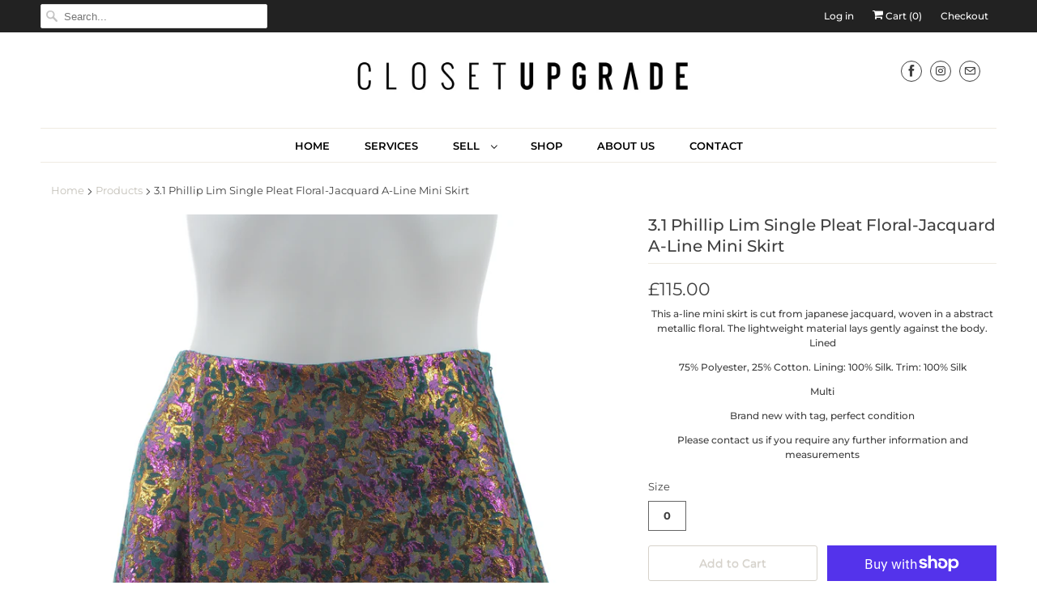

--- FILE ---
content_type: text/html; charset=utf-8
request_url: https://closetupgrade.com/products/3-1-phillip-lim-single-pleat-floral-jacquard-a-line-mini-skirt
body_size: 22299
content:
<!DOCTYPE html>
<html lang="en">
  <head>
    <meta charset="utf-8">
    <meta http-equiv="cleartype" content="on">
    <meta name="robots" content="index,follow">
    <meta name="facebook-domain-verification" content="b0tee47as82xdcxnh9790ixmjkcmjc" />

    
    <title>3.1 Phillip Lim Single Pleat Floral-Jacquard A-Line Mini Skirt - Closet Upgrade</title>

    
      <meta name="description" content="This a-line mini skirt is cut from japanese jacquard, woven in a abstract metallic floral. The lightweight material lays gently against the body. Lined 75% Polyester, 25% Cotton. Lining: 100% Silk. Trim: 100% Silk Multi Brand new with tag, perfect condition Please contact us if you require any further information and m" />
    

    

<meta name="author" content="Closet Upgrade">
<meta property="og:url" content="https://closetupgrade.com/products/3-1-phillip-lim-single-pleat-floral-jacquard-a-line-mini-skirt">
<meta property="og:site_name" content="Closet Upgrade">


  <meta property="og:type" content="product">
  <meta property="og:title" content="3.1 Phillip Lim Single Pleat Floral-Jacquard A-Line Mini Skirt">
  
    <meta property="og:image" content="http://closetupgrade.com/cdn/shop/products/IMG_1808_a04eb440-9328-4c19-a8f1-aae9057aee40_600x.jpg?v=1603570585">
    <meta property="og:image:secure_url" content="https://closetupgrade.com/cdn/shop/products/IMG_1808_a04eb440-9328-4c19-a8f1-aae9057aee40_600x.jpg?v=1603570585">
    
  
    <meta property="og:image" content="http://closetupgrade.com/cdn/shop/products/IMG_1809_09a66d0a-feaa-4276-8de4-369632031f44_600x.jpg?v=1603570585">
    <meta property="og:image:secure_url" content="https://closetupgrade.com/cdn/shop/products/IMG_1809_09a66d0a-feaa-4276-8de4-369632031f44_600x.jpg?v=1603570585">
    
  
    <meta property="og:image" content="http://closetupgrade.com/cdn/shop/products/IMG_1811_8d3e53cf-f70f-459a-8d65-863487cca618_600x.jpg?v=1603570585">
    <meta property="og:image:secure_url" content="https://closetupgrade.com/cdn/shop/products/IMG_1811_8d3e53cf-f70f-459a-8d65-863487cca618_600x.jpg?v=1603570585">
    
  
  <meta property="og:price:amount" content="115.00">
  <meta property="og:price:currency" content="GBP">


  <meta property="og:description" content="This a-line mini skirt is cut from japanese jacquard, woven in a abstract metallic floral. The lightweight material lays gently against the body. Lined 75% Polyester, 25% Cotton. Lining: 100% Silk. Trim: 100% Silk Multi Brand new with tag, perfect condition Please contact us if you require any further information and m">




<meta name="twitter:card" content="summary">

  <meta name="twitter:title" content="3.1 Phillip Lim Single Pleat Floral-Jacquard A-Line Mini Skirt">
  <meta name="twitter:description" content="This a-line mini skirt is cut from japanese jacquard, woven in a abstract metallic floral. The lightweight material lays gently against the body. Lined
75% Polyester, 25% Cotton. Lining: 100% Silk. Trim: 100% Silk

Multi
Brand new with tag, perfect condition
Please contact us if you require any further information and measurements">
  <meta name="twitter:image" content="https://closetupgrade.com/cdn/shop/products/IMG_1808_a04eb440-9328-4c19-a8f1-aae9057aee40_240x.jpg?v=1603570585">
  <meta name="twitter:image:width" content="240">
  <meta name="twitter:image:height" content="240">



    
    

    <!-- Mobile Specific Metas -->
    <meta name="HandheldFriendly" content="True">
    <meta name="MobileOptimized" content="320">
    <meta name="viewport" content="width=device-width,initial-scale=1">
    <meta name="theme-color" content="#ffffff">

    <!-- Stylesheets for Responsive 7.1.2 -->
    <link href="//closetupgrade.com/cdn/shop/t/18/assets/styles.scss.css?v=103280842886431868221759259783" rel="stylesheet" type="text/css" media="all" />

    <!-- Icons -->
    
      <link rel="shortcut icon" type="image/x-icon" href="//closetupgrade.com/cdn/shop/files/favicon_180x180.png?v=1614316648">
      <link rel="apple-touch-icon" href="//closetupgrade.com/cdn/shop/files/favicon_180x180.png?v=1614316648"/>
      <link rel="apple-touch-icon" sizes="72x72" href="//closetupgrade.com/cdn/shop/files/favicon_72x72.png?v=1614316648"/>
      <link rel="apple-touch-icon" sizes="114x114" href="//closetupgrade.com/cdn/shop/files/favicon_114x114.png?v=1614316648"/>
      <link rel="apple-touch-icon" sizes="180x180" href="//closetupgrade.com/cdn/shop/files/favicon_180x180.png?v=1614316648"/>
      <link rel="apple-touch-icon" sizes="228x228" href="//closetupgrade.com/cdn/shop/files/favicon_228x228.png?v=1614316648"/>
    
      <link rel="canonical" href="https://closetupgrade.com/products/3-1-phillip-lim-single-pleat-floral-jacquard-a-line-mini-skirt" />

    

    <script src="//closetupgrade.com/cdn/shop/t/18/assets/app.js?v=73201806680198153471602668228" type="text/javascript"></script>
    
  
  <script>window.performance && window.performance.mark && window.performance.mark('shopify.content_for_header.start');</script><meta name="facebook-domain-verification" content="b0tee47as82xdcxnh9790ixmjkcmjc">
<meta id="shopify-digital-wallet" name="shopify-digital-wallet" content="/9496646/digital_wallets/dialog">
<meta name="shopify-checkout-api-token" content="ccf108db327977ad25f504bb84eb5dd8">
<link rel="alternate" type="application/json+oembed" href="https://closetupgrade.com/products/3-1-phillip-lim-single-pleat-floral-jacquard-a-line-mini-skirt.oembed">
<script async="async" src="/checkouts/internal/preloads.js?locale=en-GB"></script>
<link rel="preconnect" href="https://shop.app" crossorigin="anonymous">
<script async="async" src="https://shop.app/checkouts/internal/preloads.js?locale=en-GB&shop_id=9496646" crossorigin="anonymous"></script>
<script id="apple-pay-shop-capabilities" type="application/json">{"shopId":9496646,"countryCode":"GB","currencyCode":"GBP","merchantCapabilities":["supports3DS"],"merchantId":"gid:\/\/shopify\/Shop\/9496646","merchantName":"Closet Upgrade","requiredBillingContactFields":["postalAddress","email","phone"],"requiredShippingContactFields":["postalAddress","email","phone"],"shippingType":"shipping","supportedNetworks":["visa","maestro","masterCard","amex","discover","elo"],"total":{"type":"pending","label":"Closet Upgrade","amount":"1.00"},"shopifyPaymentsEnabled":true,"supportsSubscriptions":true}</script>
<script id="shopify-features" type="application/json">{"accessToken":"ccf108db327977ad25f504bb84eb5dd8","betas":["rich-media-storefront-analytics"],"domain":"closetupgrade.com","predictiveSearch":true,"shopId":9496646,"locale":"en"}</script>
<script>var Shopify = Shopify || {};
Shopify.shop = "closet-upgrade-official.myshopify.com";
Shopify.locale = "en";
Shopify.currency = {"active":"GBP","rate":"1.0"};
Shopify.country = "GB";
Shopify.theme = {"name":"Copy of OOTS Support","id":81671192663,"schema_name":"Responsive","schema_version":"7.1.2","theme_store_id":null,"role":"main"};
Shopify.theme.handle = "null";
Shopify.theme.style = {"id":null,"handle":null};
Shopify.cdnHost = "closetupgrade.com/cdn";
Shopify.routes = Shopify.routes || {};
Shopify.routes.root = "/";</script>
<script type="module">!function(o){(o.Shopify=o.Shopify||{}).modules=!0}(window);</script>
<script>!function(o){function n(){var o=[];function n(){o.push(Array.prototype.slice.apply(arguments))}return n.q=o,n}var t=o.Shopify=o.Shopify||{};t.loadFeatures=n(),t.autoloadFeatures=n()}(window);</script>
<script>
  window.ShopifyPay = window.ShopifyPay || {};
  window.ShopifyPay.apiHost = "shop.app\/pay";
  window.ShopifyPay.redirectState = null;
</script>
<script id="shop-js-analytics" type="application/json">{"pageType":"product"}</script>
<script defer="defer" async type="module" src="//closetupgrade.com/cdn/shopifycloud/shop-js/modules/v2/client.init-shop-cart-sync_BN7fPSNr.en.esm.js"></script>
<script defer="defer" async type="module" src="//closetupgrade.com/cdn/shopifycloud/shop-js/modules/v2/chunk.common_Cbph3Kss.esm.js"></script>
<script defer="defer" async type="module" src="//closetupgrade.com/cdn/shopifycloud/shop-js/modules/v2/chunk.modal_DKumMAJ1.esm.js"></script>
<script type="module">
  await import("//closetupgrade.com/cdn/shopifycloud/shop-js/modules/v2/client.init-shop-cart-sync_BN7fPSNr.en.esm.js");
await import("//closetupgrade.com/cdn/shopifycloud/shop-js/modules/v2/chunk.common_Cbph3Kss.esm.js");
await import("//closetupgrade.com/cdn/shopifycloud/shop-js/modules/v2/chunk.modal_DKumMAJ1.esm.js");

  window.Shopify.SignInWithShop?.initShopCartSync?.({"fedCMEnabled":true,"windoidEnabled":true});

</script>
<script>
  window.Shopify = window.Shopify || {};
  if (!window.Shopify.featureAssets) window.Shopify.featureAssets = {};
  window.Shopify.featureAssets['shop-js'] = {"shop-cart-sync":["modules/v2/client.shop-cart-sync_CJVUk8Jm.en.esm.js","modules/v2/chunk.common_Cbph3Kss.esm.js","modules/v2/chunk.modal_DKumMAJ1.esm.js"],"init-fed-cm":["modules/v2/client.init-fed-cm_7Fvt41F4.en.esm.js","modules/v2/chunk.common_Cbph3Kss.esm.js","modules/v2/chunk.modal_DKumMAJ1.esm.js"],"init-shop-email-lookup-coordinator":["modules/v2/client.init-shop-email-lookup-coordinator_Cc088_bR.en.esm.js","modules/v2/chunk.common_Cbph3Kss.esm.js","modules/v2/chunk.modal_DKumMAJ1.esm.js"],"init-windoid":["modules/v2/client.init-windoid_hPopwJRj.en.esm.js","modules/v2/chunk.common_Cbph3Kss.esm.js","modules/v2/chunk.modal_DKumMAJ1.esm.js"],"shop-button":["modules/v2/client.shop-button_B0jaPSNF.en.esm.js","modules/v2/chunk.common_Cbph3Kss.esm.js","modules/v2/chunk.modal_DKumMAJ1.esm.js"],"shop-cash-offers":["modules/v2/client.shop-cash-offers_DPIskqss.en.esm.js","modules/v2/chunk.common_Cbph3Kss.esm.js","modules/v2/chunk.modal_DKumMAJ1.esm.js"],"shop-toast-manager":["modules/v2/client.shop-toast-manager_CK7RT69O.en.esm.js","modules/v2/chunk.common_Cbph3Kss.esm.js","modules/v2/chunk.modal_DKumMAJ1.esm.js"],"init-shop-cart-sync":["modules/v2/client.init-shop-cart-sync_BN7fPSNr.en.esm.js","modules/v2/chunk.common_Cbph3Kss.esm.js","modules/v2/chunk.modal_DKumMAJ1.esm.js"],"init-customer-accounts-sign-up":["modules/v2/client.init-customer-accounts-sign-up_CfPf4CXf.en.esm.js","modules/v2/client.shop-login-button_DeIztwXF.en.esm.js","modules/v2/chunk.common_Cbph3Kss.esm.js","modules/v2/chunk.modal_DKumMAJ1.esm.js"],"pay-button":["modules/v2/client.pay-button_CgIwFSYN.en.esm.js","modules/v2/chunk.common_Cbph3Kss.esm.js","modules/v2/chunk.modal_DKumMAJ1.esm.js"],"init-customer-accounts":["modules/v2/client.init-customer-accounts_DQ3x16JI.en.esm.js","modules/v2/client.shop-login-button_DeIztwXF.en.esm.js","modules/v2/chunk.common_Cbph3Kss.esm.js","modules/v2/chunk.modal_DKumMAJ1.esm.js"],"avatar":["modules/v2/client.avatar_BTnouDA3.en.esm.js"],"init-shop-for-new-customer-accounts":["modules/v2/client.init-shop-for-new-customer-accounts_CsZy_esa.en.esm.js","modules/v2/client.shop-login-button_DeIztwXF.en.esm.js","modules/v2/chunk.common_Cbph3Kss.esm.js","modules/v2/chunk.modal_DKumMAJ1.esm.js"],"shop-follow-button":["modules/v2/client.shop-follow-button_BRMJjgGd.en.esm.js","modules/v2/chunk.common_Cbph3Kss.esm.js","modules/v2/chunk.modal_DKumMAJ1.esm.js"],"checkout-modal":["modules/v2/client.checkout-modal_B9Drz_yf.en.esm.js","modules/v2/chunk.common_Cbph3Kss.esm.js","modules/v2/chunk.modal_DKumMAJ1.esm.js"],"shop-login-button":["modules/v2/client.shop-login-button_DeIztwXF.en.esm.js","modules/v2/chunk.common_Cbph3Kss.esm.js","modules/v2/chunk.modal_DKumMAJ1.esm.js"],"lead-capture":["modules/v2/client.lead-capture_DXYzFM3R.en.esm.js","modules/v2/chunk.common_Cbph3Kss.esm.js","modules/v2/chunk.modal_DKumMAJ1.esm.js"],"shop-login":["modules/v2/client.shop-login_CA5pJqmO.en.esm.js","modules/v2/chunk.common_Cbph3Kss.esm.js","modules/v2/chunk.modal_DKumMAJ1.esm.js"],"payment-terms":["modules/v2/client.payment-terms_BxzfvcZJ.en.esm.js","modules/v2/chunk.common_Cbph3Kss.esm.js","modules/v2/chunk.modal_DKumMAJ1.esm.js"]};
</script>
<script>(function() {
  var isLoaded = false;
  function asyncLoad() {
    if (isLoaded) return;
    isLoaded = true;
    var urls = ["\/\/www.powr.io\/powr.js?powr-token=closet-upgrade-official.myshopify.com\u0026external-type=shopify\u0026shop=closet-upgrade-official.myshopify.com","\/\/cdn.shopify.com\/s\/files\/1\/0257\/0108\/9360\/t\/85\/assets\/usf-license.js?shop=closet-upgrade-official.myshopify.com","\/\/full-page-zoom.product-image-zoom.com\/js\/core\/main.min.js?timestamp=1652268782\u0026shop=closet-upgrade-official.myshopify.com"];
    for (var i = 0; i < urls.length; i++) {
      var s = document.createElement('script');
      s.type = 'text/javascript';
      s.async = true;
      s.src = urls[i];
      var x = document.getElementsByTagName('script')[0];
      x.parentNode.insertBefore(s, x);
    }
  };
  if(window.attachEvent) {
    window.attachEvent('onload', asyncLoad);
  } else {
    window.addEventListener('load', asyncLoad, false);
  }
})();</script>
<script id="__st">var __st={"a":9496646,"offset":0,"reqid":"a3bd1eb3-a07a-448d-b922-06ed3a9da190-1769905931","pageurl":"closetupgrade.com\/products\/3-1-phillip-lim-single-pleat-floral-jacquard-a-line-mini-skirt","u":"8e702ce36255","p":"product","rtyp":"product","rid":4643061006423};</script>
<script>window.ShopifyPaypalV4VisibilityTracking = true;</script>
<script id="captcha-bootstrap">!function(){'use strict';const t='contact',e='account',n='new_comment',o=[[t,t],['blogs',n],['comments',n],[t,'customer']],c=[[e,'customer_login'],[e,'guest_login'],[e,'recover_customer_password'],[e,'create_customer']],r=t=>t.map((([t,e])=>`form[action*='/${t}']:not([data-nocaptcha='true']) input[name='form_type'][value='${e}']`)).join(','),a=t=>()=>t?[...document.querySelectorAll(t)].map((t=>t.form)):[];function s(){const t=[...o],e=r(t);return a(e)}const i='password',u='form_key',d=['recaptcha-v3-token','g-recaptcha-response','h-captcha-response',i],f=()=>{try{return window.sessionStorage}catch{return}},m='__shopify_v',_=t=>t.elements[u];function p(t,e,n=!1){try{const o=window.sessionStorage,c=JSON.parse(o.getItem(e)),{data:r}=function(t){const{data:e,action:n}=t;return t[m]||n?{data:e,action:n}:{data:t,action:n}}(c);for(const[e,n]of Object.entries(r))t.elements[e]&&(t.elements[e].value=n);n&&o.removeItem(e)}catch(o){console.error('form repopulation failed',{error:o})}}const l='form_type',E='cptcha';function T(t){t.dataset[E]=!0}const w=window,h=w.document,L='Shopify',v='ce_forms',y='captcha';let A=!1;((t,e)=>{const n=(g='f06e6c50-85a8-45c8-87d0-21a2b65856fe',I='https://cdn.shopify.com/shopifycloud/storefront-forms-hcaptcha/ce_storefront_forms_captcha_hcaptcha.v1.5.2.iife.js',D={infoText:'Protected by hCaptcha',privacyText:'Privacy',termsText:'Terms'},(t,e,n)=>{const o=w[L][v],c=o.bindForm;if(c)return c(t,g,e,D).then(n);var r;o.q.push([[t,g,e,D],n]),r=I,A||(h.body.append(Object.assign(h.createElement('script'),{id:'captcha-provider',async:!0,src:r})),A=!0)});var g,I,D;w[L]=w[L]||{},w[L][v]=w[L][v]||{},w[L][v].q=[],w[L][y]=w[L][y]||{},w[L][y].protect=function(t,e){n(t,void 0,e),T(t)},Object.freeze(w[L][y]),function(t,e,n,w,h,L){const[v,y,A,g]=function(t,e,n){const i=e?o:[],u=t?c:[],d=[...i,...u],f=r(d),m=r(i),_=r(d.filter((([t,e])=>n.includes(e))));return[a(f),a(m),a(_),s()]}(w,h,L),I=t=>{const e=t.target;return e instanceof HTMLFormElement?e:e&&e.form},D=t=>v().includes(t);t.addEventListener('submit',(t=>{const e=I(t);if(!e)return;const n=D(e)&&!e.dataset.hcaptchaBound&&!e.dataset.recaptchaBound,o=_(e),c=g().includes(e)&&(!o||!o.value);(n||c)&&t.preventDefault(),c&&!n&&(function(t){try{if(!f())return;!function(t){const e=f();if(!e)return;const n=_(t);if(!n)return;const o=n.value;o&&e.removeItem(o)}(t);const e=Array.from(Array(32),(()=>Math.random().toString(36)[2])).join('');!function(t,e){_(t)||t.append(Object.assign(document.createElement('input'),{type:'hidden',name:u})),t.elements[u].value=e}(t,e),function(t,e){const n=f();if(!n)return;const o=[...t.querySelectorAll(`input[type='${i}']`)].map((({name:t})=>t)),c=[...d,...o],r={};for(const[a,s]of new FormData(t).entries())c.includes(a)||(r[a]=s);n.setItem(e,JSON.stringify({[m]:1,action:t.action,data:r}))}(t,e)}catch(e){console.error('failed to persist form',e)}}(e),e.submit())}));const S=(t,e)=>{t&&!t.dataset[E]&&(n(t,e.some((e=>e===t))),T(t))};for(const o of['focusin','change'])t.addEventListener(o,(t=>{const e=I(t);D(e)&&S(e,y())}));const B=e.get('form_key'),M=e.get(l),P=B&&M;t.addEventListener('DOMContentLoaded',(()=>{const t=y();if(P)for(const e of t)e.elements[l].value===M&&p(e,B);[...new Set([...A(),...v().filter((t=>'true'===t.dataset.shopifyCaptcha))])].forEach((e=>S(e,t)))}))}(h,new URLSearchParams(w.location.search),n,t,e,['guest_login'])})(!0,!0)}();</script>
<script integrity="sha256-4kQ18oKyAcykRKYeNunJcIwy7WH5gtpwJnB7kiuLZ1E=" data-source-attribution="shopify.loadfeatures" defer="defer" src="//closetupgrade.com/cdn/shopifycloud/storefront/assets/storefront/load_feature-a0a9edcb.js" crossorigin="anonymous"></script>
<script crossorigin="anonymous" defer="defer" src="//closetupgrade.com/cdn/shopifycloud/storefront/assets/shopify_pay/storefront-65b4c6d7.js?v=20250812"></script>
<script data-source-attribution="shopify.dynamic_checkout.dynamic.init">var Shopify=Shopify||{};Shopify.PaymentButton=Shopify.PaymentButton||{isStorefrontPortableWallets:!0,init:function(){window.Shopify.PaymentButton.init=function(){};var t=document.createElement("script");t.src="https://closetupgrade.com/cdn/shopifycloud/portable-wallets/latest/portable-wallets.en.js",t.type="module",document.head.appendChild(t)}};
</script>
<script data-source-attribution="shopify.dynamic_checkout.buyer_consent">
  function portableWalletsHideBuyerConsent(e){var t=document.getElementById("shopify-buyer-consent"),n=document.getElementById("shopify-subscription-policy-button");t&&n&&(t.classList.add("hidden"),t.setAttribute("aria-hidden","true"),n.removeEventListener("click",e))}function portableWalletsShowBuyerConsent(e){var t=document.getElementById("shopify-buyer-consent"),n=document.getElementById("shopify-subscription-policy-button");t&&n&&(t.classList.remove("hidden"),t.removeAttribute("aria-hidden"),n.addEventListener("click",e))}window.Shopify?.PaymentButton&&(window.Shopify.PaymentButton.hideBuyerConsent=portableWalletsHideBuyerConsent,window.Shopify.PaymentButton.showBuyerConsent=portableWalletsShowBuyerConsent);
</script>
<script>
  function portableWalletsCleanup(e){e&&e.src&&console.error("Failed to load portable wallets script "+e.src);var t=document.querySelectorAll("shopify-accelerated-checkout .shopify-payment-button__skeleton, shopify-accelerated-checkout-cart .wallet-cart-button__skeleton"),e=document.getElementById("shopify-buyer-consent");for(let e=0;e<t.length;e++)t[e].remove();e&&e.remove()}function portableWalletsNotLoadedAsModule(e){e instanceof ErrorEvent&&"string"==typeof e.message&&e.message.includes("import.meta")&&"string"==typeof e.filename&&e.filename.includes("portable-wallets")&&(window.removeEventListener("error",portableWalletsNotLoadedAsModule),window.Shopify.PaymentButton.failedToLoad=e,"loading"===document.readyState?document.addEventListener("DOMContentLoaded",window.Shopify.PaymentButton.init):window.Shopify.PaymentButton.init())}window.addEventListener("error",portableWalletsNotLoadedAsModule);
</script>

<script type="module" src="https://closetupgrade.com/cdn/shopifycloud/portable-wallets/latest/portable-wallets.en.js" onError="portableWalletsCleanup(this)" crossorigin="anonymous"></script>
<script nomodule>
  document.addEventListener("DOMContentLoaded", portableWalletsCleanup);
</script>

<link id="shopify-accelerated-checkout-styles" rel="stylesheet" media="screen" href="https://closetupgrade.com/cdn/shopifycloud/portable-wallets/latest/accelerated-checkout-backwards-compat.css" crossorigin="anonymous">
<style id="shopify-accelerated-checkout-cart">
        #shopify-buyer-consent {
  margin-top: 1em;
  display: inline-block;
  width: 100%;
}

#shopify-buyer-consent.hidden {
  display: none;
}

#shopify-subscription-policy-button {
  background: none;
  border: none;
  padding: 0;
  text-decoration: underline;
  font-size: inherit;
  cursor: pointer;
}

#shopify-subscription-policy-button::before {
  box-shadow: none;
}

      </style>

<script>window.performance && window.performance.mark && window.performance.mark('shopify.content_for_header.end');</script>



    <noscript>
      <style>
        .slides > li:first-child {display: block;}
        .image__fallback {
          width: 100vw;
          display: block !important;
          max-width: 100vw !important;
          margin-bottom: 0;
        }
        .no-js-only {
          display: inherit !important;
        }
        .icon-cart.cart-button {
          display: none;
        }
        .lazyload {
          opacity: 1;
          -webkit-filter: blur(0);
          filter: blur(0);
        }
        .animate_right,
        .animate_left,
        .animate_up,
        .animate_down {
          opacity: 1;
        }
        .flexslider .slides>li {
          display: block;
        }
        .product_section .product_form {
          opacity: 1;
        }
        .multi_select,
        form .select {
          display: block !important;
        }
        .swatch_options {
          display: none;
        }
      </style>
    </noscript>

   

<script>window.__pagefly_analytics_settings__ = {"acceptTracking":false};</script>
 
        <!-- SlideRule Script Start -->
        <script name="sliderule-tracking" data-ot-ignore>
(function(){
	slideruleData = {
    "version":"v0.0.1",
    "referralExclusion":"/(paypal|visa|MasterCard|clicksafe|arcot\.com|geschuetzteinkaufen|checkout\.shopify\.com|checkout\.rechargeapps\.com|portal\.afterpay\.com|payfort)/",
    "googleSignals":true,
    "anonymizeIp":true,
    "productClicks":true,
    "persistentUserId":true,
    "hideBranding":false,
    "ecommerce":{"currencyCode":"GBP",
    "impressions":[]},
    "pageType":"product",
	"destinations":{"google_analytics_4":{"measurementIds":["G-N76B9SDNT9"]}},
    "cookieUpdate":true
	}

	
		slideruleData.themeMode = "live"
	

	


	
	})();
</script>
<script async type="text/javascript" src=https://files.slideruletools.com/eluredils-g.js></script>
        <!-- SlideRule Script End -->
        <!-- BEGIN app block: shopify://apps/buddha-mega-menu-navigation/blocks/megamenu/dbb4ce56-bf86-4830-9b3d-16efbef51c6f -->
<script>
        var productImageAndPrice = [],
            collectionImages = [],
            articleImages = [],
            mmLivIcons = false,
            mmFlipClock = false,
            mmFixesUseJquery = false,
            mmNumMMI = 8,
            mmSchemaTranslation = {},
            mmMenuStrings =  [] ,
            mmShopLocale = "en",
            mmShopLocaleCollectionsRoute = "/collections",
            mmSchemaDesignJSON = [{"action":"design","setting":"font_family","value":"Default"},{"action":"design","setting":"tree_sub_direction","value":"set_tree_auto"},{"action":"design","setting":"button_background_hover_color","value":"#0d8781"},{"action":"design","setting":"link_hover_color","value":"#0da19a"},{"action":"design","setting":"button_background_color","value":"#0da19a"},{"action":"design","setting":"link_color","value":"#4e4e4e"},{"action":"design","setting":"background_hover_color","value":"#f9f9f9"},{"action":"design","setting":"background_color","value":"#ffffff"},{"action":"design","setting":"button_text_hover_color","value":"#ffffff"},{"action":"design","setting":"button_text_color","value":"#ffffff"},{"action":"design","setting":"font_size","value":"13px"},{"action":"design","setting":"text_color","value":"#222222"},{"action":"design","setting":"vertical_text_color","value":"#4e4e4e"},{"action":"design","setting":"vertical_link_color","value":"#4e4e4e"},{"action":"design","setting":"vertical_link_hover_color","value":"#0da19a"},{"action":"design","setting":"vertical_font_size","value":"13px"}],
            mmDomChangeSkipUl = "",
            buddhaMegaMenuShop = "closet-upgrade-official.myshopify.com",
            mmWireframeCompression = "0",
            mmExtensionAssetUrl = "https://cdn.shopify.com/extensions/019abe06-4a3f-7763-88da-170e1b54169b/mega-menu-151/assets/";var bestSellersHTML = '';var newestProductsHTML = '';/* get link lists api */
        var linkLists={"main-menu" : {"title":"Main Menu", "items":["/","/pages/services","/pages/how-it-works","/collections/new-arrivals","/pages/about-us","/pages/help",]},"footer" : {"title":"Navigation", "items":["/pages/help","/pages/delivery","/pages/returns-exchanges","/pages/t-cs","/policies/terms-of-service","/policies/refund-policy",]},"shop-women" : {"title":"Shop Women", "items":["/collections/clothing","/collections/clothes-shoes-accessories-womens-clothing-dresses-1","/collections/clothes-shoes-accessories-womens-handbags","/collections/clothes-shoes-accessories-womens-shoes-heels","/collections/clothes-shoes-accessories-womens-accessories-belts-1","/collections/jewellery-watches-watches-wristwatches",]},"shop-by-designer" : {"title":"Shop by Designer", "items":["/pages/brands","/collections/vendors?q=Alessandra Rich","/collections/vendors?q=Alexander McQueen","/collections/vendors?q=Alexander Wang","/collections/vendors?q=Balenciaga","/collections/vendors?q=Celine","/collections/vendors?q=Chanel","/collections/vendors?q=Chloe","/collections/vendors?q=Christian Louboutin","/collections/vendors?q=Dolce Gabbana","/collections/vendors?q=Emilio Pucci","/collections/vendors?q=Gucci","/collections/vendors?q=Isabel Marant","/collections/vendors?q=Jimmy Choo","/collections/vendors?q=Missoni","/collections/vendors?q=Miu Miu","/collections/vendors?q=Prada","/collections/vendors?q=Roland Mouret","/collections/vendors?q=Saint Laurent","/collections/vendors?q=Stella McCartney","/collections/vendors?q=Valentino","/collections/vendors?q=Versace","/collections/vendors?q=Zimmermann",]},"shoes" : {"title":"Shoes", "items":["/collections/clothes-shoes-accessories-womens-shoes-boots","/collections/clothes-shoes-accessories-womens-shoes-flats-1","/collections/clothes-shoes-accessories-womens-shoes-heels-1","/collections/clothes-shoes-accessories-womens-shoes-sandals-beach-shoes","/collections/clothes-shoes-accessories-womens-shoes-trainers-1",]},"about-us" : {"title":"About Us", "items":["/pages/about-us",]},"new-arrivals" : {"title":"New Arrivals", "items":["/collections/new-arrivals",]},"clothing" : {"title":"Clothing", "items":["/collections/clothing","/collections/blouses/blouse+blouses","/collections/coats/coat+coats","/collections/clothes-shoes-accessories-womens-clothing-dresses-1","/collections/jackets","/collections/clothes-shoes-accessories-womens-clothing-jumpsuits-playsuits-1","/collections/knitwear","/collections/clothes-shoes-accessories-womens-clothing-skirts-2","/collections/clothes-shoes-accessories-womens-clothing-tops-shirts-2","/collections/clothes-shoes-accessories-womens-clothing-trousers",]},"sell" : {"title":"Sell", "items":["/pages/how-it-works","/pages/terms","/pages/selling-guidelines","/pages/refer-a-friend",]},"bags" : {"title":"Bags", "items":["/collections/clothes-shoes-accessories-womens-handbags",]},"accessories-1" : {"title":"Accessories", "items":["/collections/clothes-shoes-accessories-womens-accessories-belts-1",]},"size" : {"title":"Size", "items":["/collections","/collection?variant=32352520568919",]},"all-products" : {"title":"All Products", "items":["/collections/all",]},"customer-account-main-menu" : {"title":"Customer account main menu", "items":["/","https://shopify.com/9496646/account/orders?locale=en&amp;region_country=GB",]},};/*ENDPARSE*/

        

        /* set product prices *//* get the collection images *//* get the article images *//* customer fixes */
        var mmThemeFixesBeforeInit = function(){ /* generic mobile menu toggle translate effect */ document.addEventListener("toggleSubmenu", function (e) { var pc = document.querySelector("#PageContainer"); var mm = document.querySelector("#MobileNav"); if (pc && mm && typeof e.mmMobileHeight != "undefined"){ var pcStyle = pc.getAttribute("style"); if (pcStyle && pcStyle.indexOf("translate3d") != -1) { pc.style.transform = "translate3d(0px, "+ e.mmMobileHeight +"px, 0px)"; } } }); mmAddStyle(" .header__icons {z-index: 1003;} "); if (document.querySelectorAll(".sf-menu-links,ul.sf-nav").length == 2) { customMenuUls=".sf-menu-links,ul.sf-nav"; mmHorizontalMenus="ul.sf-nav"; mmVerticalMenus=".sf-menu-links"; mmAddStyle("@media screen and (min-width:1280px) { .sf-header__desktop {display: block !important;} }"); } window.mmLoadFunction = function(){ setTimeout(function(){ var m = document.querySelector("#megamenu_level__1"); if (m && m.matches(".vertical-mega-menu")) reinitMenus("#megamenu_level__1"); },100); }; if (document.readyState !== "loading") { mmLoadFunction(); } else { document.removeEventListener("DOMContentLoaded", mmLoadFunction); document.addEventListener("DOMContentLoaded", mmLoadFunction); } }; var mmThemeFixesBefore = function(){ window.buddhaFilterLiElements = function(liElements){ var elements = []; for (var i=0; i<liElements.length; i++) { if (liElements[i].querySelector("[href=\"/cart\"]") == null) { elements.push(liElements[i]); } } return elements; }; if (tempMenuObject.u.matches("#mobile_menu, #velaMegamenu .nav, #SiteNav, #siteNav")) { tempMenuObject.forceMenu = true; tempMenuObject.skipCheck = true; tempMenuObject.liItems = buddhaFilterLiElements(mmNot(tempMenuObject.u.children, ".search_container,.site-nav__item_cart")); } else if (tempMenuObject.u.matches(".main_nav .nav .menu")) { var numMenusApplied = 0, numMenusAppliedSticky = 0; mmForEach(document, ".main_nav .nav .menu", function(el){ if (el.closest(".sticky_nav") == null) { if (el.querySelector(".buddha-menu-item")) { numMenusApplied++; } } else { if (el.querySelector(".buddha-menu-item")) { numMenusAppliedSticky++; } } }); if (((tempMenuObject.u.closest(".sticky_nav")) && (numMenusAppliedSticky < 1)) || ((tempMenuObject.u.closest(".sticky_nav")) && (numMenusApplied < 1))) { tempMenuObject.forceMenu = true; tempMenuObject.skipCheck = true; tempMenuObject.liItems = buddhaFilterLiElements(mmNot(tempMenuObject.u.children, ".search_container,.site-nav__item_cart")); } } else if (tempMenuObject.u.matches("#mobile-menu:not(.mm-menu)") && tempMenuObject.u.querySelector(".hamburger,.shifter-handle") == null) { tempMenuObject.forceMenu = true; tempMenuObject.skipCheck = true; tempMenuObject.liItems = buddhaFilterLiElements(tempMenuObject.u.children); } else if (tempMenuObject.u.matches("#accessibleNav") && tempMenuObject.u.closest("#topnav2") == null) { tempMenuObject.forceMenu = true; tempMenuObject.skipCheck = true; tempMenuObject.liItems = buddhaFilterLiElements(mmNot(tempMenuObject.u.children, ".customer-navlink")); } else if (tempMenuObject.u.matches("#megamenu_level__1")) { tempMenuObject.forceMenu = true; tempMenuObject.skipCheck = true; tempMenuObject.liClasses = "level_1__item"; tempMenuObject.aClasses = "level_1__link"; tempMenuObject.liItems = buddhaFilterLiElements(tempMenuObject.u.children); } else if (tempMenuObject.u.matches(".mobile-nav__items")) { tempMenuObject.forceMenu = true; tempMenuObject.skipCheck = true; tempMenuObject.liClasses = "mobile-nav__item"; tempMenuObject.aClasses = "mobile-nav__link"; tempMenuObject.liItems = buddhaFilterLiElements(tempMenuObject.u.children); } else if (tempMenuObject.u.matches("#NavDrawer > .mobile-nav") && document.querySelector(".mobile-nav>.buddha-menu-item") == null ) { tempMenuObject.forceMenu = true; tempMenuObject.skipCheck = true; tempMenuObject.liClasses = "mobile-nav__item"; tempMenuObject.aClasses = "mobile-nav__link"; tempMenuObject.liItems = buddhaFilterLiElements(mmNot(tempMenuObject.u.children, ".mobile-nav__search")); } else if (tempMenuObject.u.matches(".mobile-nav-wrapper > .mobile-nav")) { tempMenuObject.forceMenu = true; tempMenuObject.skipCheck = true; tempMenuObject.liClasses = "mobile-nav__item border-bottom"; tempMenuObject.aClasses = "mobile-nav__link"; tempMenuObject.liItems = buddhaFilterLiElements(mmNot(tempMenuObject.u.children, ".mobile-nav__search")); } else if (tempMenuObject.u.matches("#nav .mm-panel .mm-listview")) { tempMenuObject.forceMenu = true; tempMenuObject.skipCheck = true; tempMenuObject.liItems = buddhaFilterLiElements(tempMenuObject.u.children); var firstMmPanel = true; mmForEach(document, "#nav>.mm-panels>.mm-panel", function(el){ if (firstMmPanel) { firstMmPanel = false; el.classList.remove("mm-hidden"); el.classList.remove("mm-subopened"); } else { el.parentElement.removeChild(el); } }); } else if (tempMenuObject.u.matches(".SidebarMenu__Nav--primary")) { tempMenuObject.forceMenu = true; tempMenuObject.skipCheck = true; tempMenuObject.liClasses = "Collapsible"; tempMenuObject.aClasses = "Collapsible__Button Heading u-h6"; tempMenuObject.liItems = buddhaFilterLiElements(tempMenuObject.u.children); } else if (tempMenuObject.u.matches(".mm_menus_ul")) { tempMenuObject.forceMenu = true; tempMenuObject.skipCheck = true; tempMenuObject.liClasses = "ets_menu_item"; tempMenuObject.aClasses = "mm-nowrap"; tempMenuObject.liItems = buddhaFilterLiElements(tempMenuObject.u.children); mmAddStyle(" .horizontal-mega-menu > .buddha-menu-item > a {white-space: nowrap;} ", "mmThemeCStyle"); } else if (tempMenuObject.u.matches("#accordion")) { tempMenuObject.forceMenu = true; tempMenuObject.skipCheck = true; tempMenuObject.liClasses = ""; tempMenuObject.aClasses = ""; tempMenuObject.liItems = tempMenuObject.u.children; } else if (tempMenuObject.u.matches(".mobile-menu__panel:first-child .mobile-menu__nav")) { tempMenuObject.forceMenu = true; tempMenuObject.skipCheck=true; tempMenuObject.liClasses = "mobile-menu__nav-item"; tempMenuObject.aClasses = "mobile-menu__nav-link"; tempMenuObject.liItems = tempMenuObject.u.children; } else if (tempMenuObject.u.matches("#nt_menu_id")) { tempMenuObject.forceMenu = true; tempMenuObject.skipCheck=true; tempMenuObject.liClasses = "menu-item type_simple"; tempMenuObject.aClasses = "lh__1 flex al_center pr"; tempMenuObject.liItems = tempMenuObject.u.children; } else if (tempMenuObject.u.matches("#menu_mb_cat")) { tempMenuObject.forceMenu = true; tempMenuObject.skipCheck=true; tempMenuObject.liClasses = "menu-item type_simple"; tempMenuObject.aClasses = ""; tempMenuObject.liItems = tempMenuObject.u.children; } else if (tempMenuObject.u.matches("#menu_mb_ul")) { tempMenuObject.forceMenu = true; tempMenuObject.skipCheck=true; tempMenuObject.liClasses = "menu-item only_icon_false"; tempMenuObject.aClasses = ""; tempMenuObject.liItems = mmNot(tempMenuObject.u.children, "#customer_login_link,#customer_register_link,#item_mb_help", true); mmAddStyle(" #menu_mb_ul.vertical-mega-menu li.buddha-menu-item>a {display: flex !important;} #menu_mb_ul.vertical-mega-menu li.buddha-menu-item>a>.mm-title {padding: 0 !important;} ", "mmThemeStyle"); } else if (tempMenuObject.u.matches(".header__inline-menu > .list-menu")) { tempMenuObject.forceMenu = true; tempMenuObject.skipCheck=true; tempMenuObject.liClasses = ""; tempMenuObject.aClasses = "header__menu-item list-menu__item link focus-inset"; tempMenuObject.liItems = tempMenuObject.u.children; } else if (tempMenuObject.u.matches(".menu-drawer__navigation>.list-menu")) { tempMenuObject.forceMenu = true; tempMenuObject.skipCheck=true; tempMenuObject.liClasses = ""; tempMenuObject.aClasses = "menu-drawer__menu-item list-menu__item link link--text focus-inset"; tempMenuObject.liItems = tempMenuObject.u.children; } else if (tempMenuObject.u.matches(".header__menu-items")) { tempMenuObject.forceMenu = true; tempMenuObject.skipCheck = true; tempMenuObject.liClasses = "navbar-item header__item has-mega-menu"; tempMenuObject.aClasses = "navbar-link header__link"; tempMenuObject.liItems = tempMenuObject.u.children; mmAddStyle(" .horizontal-mega-menu .buddha-menu-item>a:after{content: none;} ", "mmThemeStyle"); } else if (tempMenuObject.u.matches(".header__navigation")) { tempMenuObject.forceMenu = true; tempMenuObject.skipCheck = true; tempMenuObject.liClasses = "header__nav-item"; tempMenuObject.aClasses = ""; tempMenuObject.liItems = tempMenuObject.u.children; } else if (tempMenuObject.u.matches(".slide-nav")) { mmVerticalMenus=".slide-nav"; tempMenuObject.forceMenu = true; tempMenuObject.skipCheck = true; tempMenuObject.liClasses = "slide-nav__item"; tempMenuObject.aClasses = "slide-nav__link"; tempMenuObject.liItems = tempMenuObject.u.children; } else if (tempMenuObject.u.matches(".header__links-list")) { tempMenuObject.forceMenu = true; tempMenuObject.skipCheck = true; tempMenuObject.liClasses = ""; tempMenuObject.aClasses = ""; tempMenuObject.liItems = tempMenuObject.u.children; mmAddStyle(".header__left,.header__links {overflow: visible !important; }"); } else if (tempMenuObject.u.matches("#menu-main-navigation,#menu-mobile-nav,#t4s-menu-drawer")) { tempMenuObject.forceMenu = true; tempMenuObject.skipCheck=true; tempMenuObject.liClasses = ""; tempMenuObject.aClasses = ""; tempMenuObject.liItems = tempMenuObject.u.children; } else if (tempMenuObject.u.matches(".nav-desktop:first-child > .nav-desktop__tier-1")) { tempMenuObject.forceMenu = true; tempMenuObject.skipCheck=true; tempMenuObject.liClasses = "nav-desktop__tier-1-item"; tempMenuObject.aClasses = "nav-desktop__tier-1-link"; tempMenuObject.liItems = tempMenuObject.u.children; } else if (tempMenuObject.u.matches(".mobile-nav") && tempMenuObject.u.querySelector(".appear-animation.appear-delay-2") != null) { tempMenuObject.forceMenu = true; tempMenuObject.skipCheck=true; tempMenuObject.liClasses = "mobile-nav__item appear-animation appear-delay-3"; tempMenuObject.aClasses = "mobile-nav__link"; tempMenuObject.liItems = mmNot(tempMenuObject.u.children, "a[href*=account],.mobile-nav__spacer", true); } else if (tempMenuObject.u.matches("nav > .list-menu")) { tempMenuObject.forceMenu = true; tempMenuObject.liClasses = ""; tempMenuObject.aClasses = "header__menu-item list-menu__item link link--text focus-inset"; tempMenuObject.liItems = tempMenuObject.u.children; } else if (tempMenuObject.u.matches(".site-navigation>.navmenu")) { tempMenuObject.forceMenu = true; tempMenuObject.skipCheck=true; tempMenuObject.liClasses = "navmenu-item navmenu-basic__item"; tempMenuObject.aClasses = "navmenu-link navmenu-link-depth-1"; tempMenuObject.liItems = tempMenuObject.u.children; } else if (tempMenuObject.u.matches("nav>.js-accordion-mobile-nav")) { tempMenuObject.skipCheck = true; tempMenuObject.forceMenu = true; tempMenuObject.liClasses = "js-accordion-header c-accordion__header"; tempMenuObject.aClasses = "js-accordion-link c-accordion__link"; tempMenuObject.liItems = mmNot(tempMenuObject.u.children, ".mobile-menu__item"); } else if (tempMenuObject.u.matches(".sf-menu-links")) { tempMenuObject.forceMenu = true; tempMenuObject.skipCheck = true; tempMenuObject.liClasses = "list-none"; tempMenuObject.aClasses = "block px-4 py-3"; tempMenuObject.liItems = tempMenuObject.u.children; } else if (tempMenuObject.u.matches(".sf-nav")) { tempMenuObject.forceMenu = true; tempMenuObject.skipCheck = true; tempMenuObject.liClasses = "sf-menu-item list-none sf-menu-item--no-mega sf-menu-item-parent"; tempMenuObject.aClasses = "block px-4 py-5 flex items-center sf__parent-item"; tempMenuObject.liItems = tempMenuObject.u.children; } else if (tempMenuObject.u.matches(".main-nav:not(.topnav)") && tempMenuObject.u.children.length>2) { tempMenuObject.forceMenu = true; tempMenuObject.skipCheck = true; tempMenuObject.liClasses = "main-nav__tier-1-item"; tempMenuObject.aClasses = "main-nav__tier-1-link"; tempMenuObject.liItems = tempMenuObject.u.children; } else if (tempMenuObject.u.matches(".mobile-nav") && tempMenuObject.u.querySelector(".mobile-nav__item") != null && document.querySelector(".mobile-nav .buddha-menu-item")==null) { tempMenuObject.forceMenu = true; tempMenuObject.skipCheck = true; tempMenuObject.liClasses = "mobile-nav__item"; tempMenuObject.aClasses = "mobile-nav__link"; tempMenuObject.liItems = tempMenuObject.u.children; } else if (tempMenuObject.u.matches("#t4s-nav-ul")) { tempMenuObject.forceMenu = true; tempMenuObject.liClasses = "t4s-type__mega menu-width__cus t4s-menu-item has--children menu-has__offsets"; tempMenuObject.aClasses = "t4s-lh-1 t4s-d-flex t4s-align-items-center t4s-pr"; tempMenuObject.liItems = tempMenuObject.u.children; } else if (tempMenuObject.u.matches("#menu-mb__ul")) { tempMenuObject.forceMenu = true; tempMenuObject.liClasses = "t4s-menu-item t4s-item-level-0"; tempMenuObject.aClasses = ""; tempMenuObject.liItems = mmNot(tempMenuObject.u.children, "#item_mb_wis,#item_mb_sea,#item_mb_acc,#item_mb_help"); } /* try to find li and a classes for requested menu if they are not set */ if (tempMenuObject.skipCheck == true) { var _links=[]; var keys = Object.keys(linkLists); for (var i=0; i<keys.length; i++) { if (selectedMenu == keys[i]) { _links = linkLists[keys[i]].items; break; } } mmForEachChild(tempMenuObject.u, "LI", function(li){ var href = null; var a = li.querySelector("a"); if (a) href = a.getAttribute("href"); if (href == null || (href != null && (href.substr(0,1) == "#" || href==""))){ var a2 = li.querySelector((!!document.documentMode) ? "* + a" : "a:nth-child(2)"); if (a2) { href = a2.getAttribute("href"); a = a2; } } if (href == null || (href != null && (href.substr(0,1) == "#" || href==""))) { var a2 = li.querySelector("a>a"); if (a2) { href = a2.getAttribute("href"); a = a2; } } /* stil no matching href, search all children a for a matching href */ if (href == null || (href != null && (href.substr(0,1) == "#" || href==""))) { var a2 = li.querySelectorAll("a[href]"); for (var i=0; i<a2.length; i++) { var href2 = a2[i].getAttribute("href"); if (_links[tempMenuObject.elementFits] != undefined && href2 == _links[tempMenuObject.elementFits]) { href = href2; a = a2[i]; break; } } } if (_links[tempMenuObject.elementFits] != undefined && href == _links[tempMenuObject.elementFits]) { if (tempMenuObject.liClasses == undefined) { tempMenuObject.liClasses = ""; } tempMenuObject.liClasses = concatClasses(li.getAttribute("class"), tempMenuObject.liClasses); if (tempMenuObject.aClasses == undefined) { tempMenuObject.aClasses = ""; } if (a) tempMenuObject.aClasses = concatClasses(a.getAttribute("class"), tempMenuObject.aClasses); tempMenuObject.elementFits++; } else if (tempMenuObject.elementFits > 0 && tempMenuObject.elementFits != _links.length) { tempMenuObject.elementFits = 0; if (href == _links[0]) { tempMenuObject.elementFits = 1; } } }); } }; 
        

        var mmWireframe = {"html" : "<li class=\"buddha-menu-item\"  ><a data-href=\"/\" href=\"/\" aria-label=\"Home\" data-no-instant=\"\" onclick=\"mmGoToPage(this, event); return false;\"  ><span class=\"mm-title\">Home</span></a></li><li class=\"buddha-menu-item\"  ><a data-href=\"/collections/new-arrivals\" href=\"/collections/new-arrivals\" aria-label=\"New Arrivals\" data-no-instant=\"\" onclick=\"mmGoToPage(this, event); return false;\"  ><span class=\"mm-title\">New Arrivals</span></a></li><li class=\"buddha-menu-item\"  ><a data-href=\"/collections/all\" href=\"/collections/all\" aria-label=\"Shop Women\" data-no-instant=\"\" onclick=\"mmGoToPage(this, event); return false;\"  ><span class=\"mm-title\">Shop Women</span><i class=\"mm-arrow mm-angle-down\" aria-hidden=\"true\"></i><span class=\"toggle-menu-btn\" style=\"display:none;\" title=\"Toggle menu\" onclick=\"return toggleSubmenu(this)\"><span class=\"mm-arrow-icon\"><span class=\"bar-one\"></span><span class=\"bar-two\"></span></span></span></a><ul class=\"mm-submenu tree  small \"><li data-href=\"/collections/clothing\" href=\"/collections/clothing\" aria-label=\"Clothing\" data-no-instant=\"\" onclick=\"mmGoToPage(this, event); return false;\"  ><a data-href=\"/collections/clothing\" href=\"/collections/clothing\" aria-label=\"Clothing\" data-no-instant=\"\" onclick=\"mmGoToPage(this, event); return false;\"  ><span class=\"mm-title\">Clothing</span><i class=\"mm-arrow mm-angle-down\" aria-hidden=\"true\"></i><span class=\"toggle-menu-btn\" style=\"display:none;\" title=\"Toggle menu\" onclick=\"return toggleSubmenu(this)\"><span class=\"mm-arrow-icon\"><span class=\"bar-one\"></span><span class=\"bar-two\"></span></span></span></a><ul class=\"mm-submenu tree  small mm-last-level\"><li data-href=\"/collections/blouses\" href=\"/collections/blouses\" aria-label=\"Blouses\" data-no-instant=\"\" onclick=\"mmGoToPage(this, event); return false;\"  ><a data-href=\"/collections/blouses\" href=\"/collections/blouses\" aria-label=\"Blouses\" data-no-instant=\"\" onclick=\"mmGoToPage(this, event); return false;\"  ><span class=\"mm-title\">Blouses</span></a></li><li data-href=\"/collections/coats\" href=\"/collections/coats\" aria-label=\"Coats\" data-no-instant=\"\" onclick=\"mmGoToPage(this, event); return false;\"  ><a data-href=\"/collections/coats\" href=\"/collections/coats\" aria-label=\"Coats\" data-no-instant=\"\" onclick=\"mmGoToPage(this, event); return false;\"  ><span class=\"mm-title\">Coats</span></a></li><li data-href=\"/collections/clothes-shoes-accessories-womens-clothing-dresses-1\" href=\"/collections/clothes-shoes-accessories-womens-clothing-dresses-1\" aria-label=\"Dresses\" data-no-instant=\"\" onclick=\"mmGoToPage(this, event); return false;\"  ><a data-href=\"/collections/clothes-shoes-accessories-womens-clothing-dresses-1\" href=\"/collections/clothes-shoes-accessories-womens-clothing-dresses-1\" aria-label=\"Dresses\" data-no-instant=\"\" onclick=\"mmGoToPage(this, event); return false;\"  ><span class=\"mm-title\">Dresses</span></a></li><li data-href=\"/collections/jackets\" href=\"/collections/jackets\" aria-label=\"Jackets\" data-no-instant=\"\" onclick=\"mmGoToPage(this, event); return false;\"  ><a data-href=\"/collections/jackets\" href=\"/collections/jackets\" aria-label=\"Jackets\" data-no-instant=\"\" onclick=\"mmGoToPage(this, event); return false;\"  ><span class=\"mm-title\">Jackets</span></a></li><li data-href=\"/collections/clothes-shoes-accessories-womens-clothing-jumpsuits-playsuits-1\" href=\"/collections/clothes-shoes-accessories-womens-clothing-jumpsuits-playsuits-1\" aria-label=\"Jumpsuits\" data-no-instant=\"\" onclick=\"mmGoToPage(this, event); return false;\"  ><a data-href=\"/collections/clothes-shoes-accessories-womens-clothing-jumpsuits-playsuits-1\" href=\"/collections/clothes-shoes-accessories-womens-clothing-jumpsuits-playsuits-1\" aria-label=\"Jumpsuits\" data-no-instant=\"\" onclick=\"mmGoToPage(this, event); return false;\"  ><span class=\"mm-title\">Jumpsuits</span></a></li><li data-href=\"/collections/knitwear\" href=\"/collections/knitwear\" aria-label=\"Knitwear\" data-no-instant=\"\" onclick=\"mmGoToPage(this, event); return false;\"  ><a data-href=\"/collections/knitwear\" href=\"/collections/knitwear\" aria-label=\"Knitwear\" data-no-instant=\"\" onclick=\"mmGoToPage(this, event); return false;\"  ><span class=\"mm-title\">Knitwear</span></a></li><li data-href=\"/collections/clothes-shoes-accessories-womens-clothing-skirts-1\" href=\"/collections/clothes-shoes-accessories-womens-clothing-skirts-1\" aria-label=\"Skirts\" data-no-instant=\"\" onclick=\"mmGoToPage(this, event); return false;\"  ><a data-href=\"/collections/clothes-shoes-accessories-womens-clothing-skirts-1\" href=\"/collections/clothes-shoes-accessories-womens-clothing-skirts-1\" aria-label=\"Skirts\" data-no-instant=\"\" onclick=\"mmGoToPage(this, event); return false;\"  ><span class=\"mm-title\">Skirts</span></a></li><li data-href=\"/collections/clothes-shoes-accessories-womens-clothing-tops-shirts-2\" href=\"/collections/clothes-shoes-accessories-womens-clothing-tops-shirts-2\" aria-label=\"Tops\" data-no-instant=\"\" onclick=\"mmGoToPage(this, event); return false;\"  ><a data-href=\"/collections/clothes-shoes-accessories-womens-clothing-tops-shirts-2\" href=\"/collections/clothes-shoes-accessories-womens-clothing-tops-shirts-2\" aria-label=\"Tops\" data-no-instant=\"\" onclick=\"mmGoToPage(this, event); return false;\"  ><span class=\"mm-title\">Tops</span></a></li><li data-href=\"/collections/clothes-shoes-accessories-womens-clothing-trousers\" href=\"/collections/clothes-shoes-accessories-womens-clothing-trousers\" aria-label=\"Trousers\" data-no-instant=\"\" onclick=\"mmGoToPage(this, event); return false;\"  ><a data-href=\"/collections/clothes-shoes-accessories-womens-clothing-trousers\" href=\"/collections/clothes-shoes-accessories-womens-clothing-trousers\" aria-label=\"Trousers\" data-no-instant=\"\" onclick=\"mmGoToPage(this, event); return false;\"  ><span class=\"mm-title\">Trousers</span></a></li></ul></li><li data-href=\"/collections/clothes-shoes-accessories-womens-clothing-dresses-1\" href=\"/collections/clothes-shoes-accessories-womens-clothing-dresses-1\" aria-label=\"Dresses\" data-no-instant=\"\" onclick=\"mmGoToPage(this, event); return false;\"  ><a data-href=\"/collections/clothes-shoes-accessories-womens-clothing-dresses-1\" href=\"/collections/clothes-shoes-accessories-womens-clothing-dresses-1\" aria-label=\"Dresses\" data-no-instant=\"\" onclick=\"mmGoToPage(this, event); return false;\"  ><span class=\"mm-title\">Dresses</span></a></li><li data-href=\"/collections/clothes-shoes-accessories-womens-handbags\" href=\"/collections/clothes-shoes-accessories-womens-handbags\" aria-label=\"Bags\" data-no-instant=\"\" onclick=\"mmGoToPage(this, event); return false;\"  ><a data-href=\"/collections/clothes-shoes-accessories-womens-handbags\" href=\"/collections/clothes-shoes-accessories-womens-handbags\" aria-label=\"Bags\" data-no-instant=\"\" onclick=\"mmGoToPage(this, event); return false;\"  ><span class=\"mm-title\">Bags</span></a></li><li data-href=\"/collections/clothes-shoes-accessories-womens-shoes-heels\" href=\"/collections/clothes-shoes-accessories-womens-shoes-heels\" aria-label=\"Shoes\" data-no-instant=\"\" onclick=\"mmGoToPage(this, event); return false;\"  ><a data-href=\"/collections/clothes-shoes-accessories-womens-shoes-heels\" href=\"/collections/clothes-shoes-accessories-womens-shoes-heels\" aria-label=\"Shoes\" data-no-instant=\"\" onclick=\"mmGoToPage(this, event); return false;\"  ><span class=\"mm-title\">Shoes</span><i class=\"mm-arrow mm-angle-down\" aria-hidden=\"true\"></i><span class=\"toggle-menu-btn\" style=\"display:none;\" title=\"Toggle menu\" onclick=\"return toggleSubmenu(this)\"><span class=\"mm-arrow-icon\"><span class=\"bar-one\"></span><span class=\"bar-two\"></span></span></span></a><ul class=\"mm-submenu tree  small mm-last-level\"><li data-href=\"/collections/clothes-shoes-accessories-womens-shoes-boots\" href=\"/collections/clothes-shoes-accessories-womens-shoes-boots\" aria-label=\"Boots\" data-no-instant=\"\" onclick=\"mmGoToPage(this, event); return false;\"  ><a data-href=\"/collections/clothes-shoes-accessories-womens-shoes-boots\" href=\"/collections/clothes-shoes-accessories-womens-shoes-boots\" aria-label=\"Boots\" data-no-instant=\"\" onclick=\"mmGoToPage(this, event); return false;\"  ><span class=\"mm-title\">Boots</span></a></li><li data-href=\"/collections/clothes-shoes-accessories-womens-shoes-flats-1\" href=\"/collections/clothes-shoes-accessories-womens-shoes-flats-1\" aria-label=\"Flats\" data-no-instant=\"\" onclick=\"mmGoToPage(this, event); return false;\"  ><a data-href=\"/collections/clothes-shoes-accessories-womens-shoes-flats-1\" href=\"/collections/clothes-shoes-accessories-womens-shoes-flats-1\" aria-label=\"Flats\" data-no-instant=\"\" onclick=\"mmGoToPage(this, event); return false;\"  ><span class=\"mm-title\">Flats</span></a></li><li data-href=\"/collections/clothes-shoes-accessories-womens-shoes-heels-1\" href=\"/collections/clothes-shoes-accessories-womens-shoes-heels-1\" aria-label=\"Heels\" data-no-instant=\"\" onclick=\"mmGoToPage(this, event); return false;\"  ><a data-href=\"/collections/clothes-shoes-accessories-womens-shoes-heels-1\" href=\"/collections/clothes-shoes-accessories-womens-shoes-heels-1\" aria-label=\"Heels\" data-no-instant=\"\" onclick=\"mmGoToPage(this, event); return false;\"  ><span class=\"mm-title\">Heels</span></a></li><li data-href=\"/collections/clothes-shoes-accessories-womens-shoes-sandals-beach-shoes-1\" href=\"/collections/clothes-shoes-accessories-womens-shoes-sandals-beach-shoes-1\" aria-label=\"Sandals\" data-no-instant=\"\" onclick=\"mmGoToPage(this, event); return false;\"  ><a data-href=\"/collections/clothes-shoes-accessories-womens-shoes-sandals-beach-shoes-1\" href=\"/collections/clothes-shoes-accessories-womens-shoes-sandals-beach-shoes-1\" aria-label=\"Sandals\" data-no-instant=\"\" onclick=\"mmGoToPage(this, event); return false;\"  ><span class=\"mm-title\">Sandals</span></a></li><li data-href=\"/collections/clothes-shoes-accessories-womens-shoes-trainers-1\" href=\"/collections/clothes-shoes-accessories-womens-shoes-trainers-1\" aria-label=\"Trainers\" data-no-instant=\"\" onclick=\"mmGoToPage(this, event); return false;\"  ><a data-href=\"/collections/clothes-shoes-accessories-womens-shoes-trainers-1\" href=\"/collections/clothes-shoes-accessories-womens-shoes-trainers-1\" aria-label=\"Trainers\" data-no-instant=\"\" onclick=\"mmGoToPage(this, event); return false;\"  ><span class=\"mm-title\">Trainers</span></a></li></ul></li><li data-href=\"/collections/clothes-shoes-accessories-womens-accessories-belts-1\" href=\"/collections/clothes-shoes-accessories-womens-accessories-belts-1\" aria-label=\"Accessories\" data-no-instant=\"\" onclick=\"mmGoToPage(this, event); return false;\"  ><a data-href=\"/collections/clothes-shoes-accessories-womens-accessories-belts-1\" href=\"/collections/clothes-shoes-accessories-womens-accessories-belts-1\" aria-label=\"Accessories\" data-no-instant=\"\" onclick=\"mmGoToPage(this, event); return false;\"  ><span class=\"mm-title\">Accessories</span></a></li><li data-href=\"/collections/jewellery-watches-watches-wristwatches\" href=\"/collections/jewellery-watches-watches-wristwatches\" aria-label=\"Jewellery\" data-no-instant=\"\" onclick=\"mmGoToPage(this, event); return false;\"  ><a data-href=\"/collections/jewellery-watches-watches-wristwatches\" href=\"/collections/jewellery-watches-watches-wristwatches\" aria-label=\"Jewellery\" data-no-instant=\"\" onclick=\"mmGoToPage(this, event); return false;\"  ><span class=\"mm-title\">Jewellery</span></a></li></ul></li><li class=\"buddha-menu-item\"  ><a data-href=\"/pages/brands\" href=\"/pages/brands\" aria-label=\"Shop by Designer\" data-no-instant=\"\" onclick=\"mmGoToPage(this, event); return false;\"  ><span class=\"mm-title\">Shop by Designer</span><i class=\"mm-arrow mm-angle-down\" aria-hidden=\"true\"></i><span class=\"toggle-menu-btn\" style=\"display:none;\" title=\"Toggle menu\" onclick=\"return toggleSubmenu(this)\"><span class=\"mm-arrow-icon\"><span class=\"bar-one\"></span><span class=\"bar-two\"></span></span></span></a><ul class=\"mm-submenu tree  small mm-last-level\"><li data-href=\"/pages/brands\" href=\"/pages/brands\" aria-label=\"Designer A-Z\" data-no-instant=\"\" onclick=\"mmGoToPage(this, event); return false;\"  ><a data-href=\"/pages/brands\" href=\"/pages/brands\" aria-label=\"Designer A-Z\" data-no-instant=\"\" onclick=\"mmGoToPage(this, event); return false;\"  ><span class=\"mm-title\">Designer A-Z</span></a></li><li data-href=\"/collections/vendors?q=Alexander McQueen\" href=\"/collections/vendors?q=Alexander McQueen\" aria-label=\"Alexander McQueen\" data-no-instant=\"\" onclick=\"mmGoToPage(this, event); return false;\"  ><a data-href=\"/collections/vendors?q=Alexander McQueen\" href=\"/collections/vendors?q=Alexander McQueen\" aria-label=\"Alexander McQueen\" data-no-instant=\"\" onclick=\"mmGoToPage(this, event); return false;\"  ><span class=\"mm-title\">Alexander McQueen</span></a></li><li data-href=\"/collections/vendors?q=Balenciaga\" href=\"/collections/vendors?q=Balenciaga\" aria-label=\"Balenciaga\" data-no-instant=\"\" onclick=\"mmGoToPage(this, event); return false;\"  ><a data-href=\"/collections/vendors?q=Balenciaga\" href=\"/collections/vendors?q=Balenciaga\" aria-label=\"Balenciaga\" data-no-instant=\"\" onclick=\"mmGoToPage(this, event); return false;\"  ><span class=\"mm-title\">Balenciaga</span></a></li><li data-href=\"/collections/vendors?q=Celine\" href=\"/collections/vendors?q=Celine\" aria-label=\"Celine\" data-no-instant=\"\" onclick=\"mmGoToPage(this, event); return false;\"  ><a data-href=\"/collections/vendors?q=Celine\" href=\"/collections/vendors?q=Celine\" aria-label=\"Celine\" data-no-instant=\"\" onclick=\"mmGoToPage(this, event); return false;\"  ><span class=\"mm-title\">Celine</span></a></li><li data-href=\"/collections/vendors?q=Chanel\" href=\"/collections/vendors?q=Chanel\" aria-label=\"Chanel\" data-no-instant=\"\" onclick=\"mmGoToPage(this, event); return false;\"  ><a data-href=\"/collections/vendors?q=Chanel\" href=\"/collections/vendors?q=Chanel\" aria-label=\"Chanel\" data-no-instant=\"\" onclick=\"mmGoToPage(this, event); return false;\"  ><span class=\"mm-title\">Chanel</span></a></li><li data-href=\"/collections/vendors?q=Chloe\" href=\"/collections/vendors?q=Chloe\" aria-label=\"Chloe\" data-no-instant=\"\" onclick=\"mmGoToPage(this, event); return false;\"  ><a data-href=\"/collections/vendors?q=Chloe\" href=\"/collections/vendors?q=Chloe\" aria-label=\"Chloe\" data-no-instant=\"\" onclick=\"mmGoToPage(this, event); return false;\"  ><span class=\"mm-title\">Chloe</span></a></li><li data-href=\"/collections/vendors?q=Christian Louboutin\" href=\"/collections/vendors?q=Christian Louboutin\" aria-label=\"Christian Louboutin \" data-no-instant=\"\" onclick=\"mmGoToPage(this, event); return false;\"  ><a data-href=\"/collections/vendors?q=Christian Louboutin\" href=\"/collections/vendors?q=Christian Louboutin\" aria-label=\"Christian Louboutin \" data-no-instant=\"\" onclick=\"mmGoToPage(this, event); return false;\"  ><span class=\"mm-title\">Christian Louboutin</span></a></li><li data-href=\"/collections/vendors?q=Dolce Gabbana\" href=\"/collections/vendors?q=Dolce Gabbana\" aria-label=\"Dolce & Gabbana \" data-no-instant=\"\" onclick=\"mmGoToPage(this, event); return false;\"  ><a data-href=\"/collections/vendors?q=Dolce Gabbana\" href=\"/collections/vendors?q=Dolce Gabbana\" aria-label=\"Dolce & Gabbana \" data-no-instant=\"\" onclick=\"mmGoToPage(this, event); return false;\"  ><span class=\"mm-title\">Dolce & Gabbana</span></a></li><li data-href=\"/collections/vendors?q=Gucci\" href=\"/collections/vendors?q=Gucci\" aria-label=\"Gucci\" data-no-instant=\"\" onclick=\"mmGoToPage(this, event); return false;\"  ><a data-href=\"/collections/vendors?q=Gucci\" href=\"/collections/vendors?q=Gucci\" aria-label=\"Gucci\" data-no-instant=\"\" onclick=\"mmGoToPage(this, event); return false;\"  ><span class=\"mm-title\">Gucci</span></a></li><li data-href=\"/collections/vendors?q=Jimmy Choo\" href=\"/collections/vendors?q=Jimmy Choo\" aria-label=\"Jimmy Choo \" data-no-instant=\"\" onclick=\"mmGoToPage(this, event); return false;\"  ><a data-href=\"/collections/vendors?q=Jimmy Choo\" href=\"/collections/vendors?q=Jimmy Choo\" aria-label=\"Jimmy Choo \" data-no-instant=\"\" onclick=\"mmGoToPage(this, event); return false;\"  ><span class=\"mm-title\">Jimmy Choo</span></a></li><li data-href=\"/collections/vendors?q=Marni\" href=\"/collections/vendors?q=Marni\" aria-label=\"Marni\" data-no-instant=\"\" onclick=\"mmGoToPage(this, event); return false;\"  ><a data-href=\"/collections/vendors?q=Marni\" href=\"/collections/vendors?q=Marni\" aria-label=\"Marni\" data-no-instant=\"\" onclick=\"mmGoToPage(this, event); return false;\"  ><span class=\"mm-title\">Marni</span></a></li><li data-href=\"/collections/vendors?q=Missoni\" href=\"/collections/vendors?q=Missoni\" aria-label=\"Missoni\" data-no-instant=\"\" onclick=\"mmGoToPage(this, event); return false;\"  ><a data-href=\"/collections/vendors?q=Missoni\" href=\"/collections/vendors?q=Missoni\" aria-label=\"Missoni\" data-no-instant=\"\" onclick=\"mmGoToPage(this, event); return false;\"  ><span class=\"mm-title\">Missoni</span></a></li><li data-href=\"/collections/vendors?q=Miu Miu\" href=\"/collections/vendors?q=Miu Miu\" aria-label=\"Miu Miu\" data-no-instant=\"\" onclick=\"mmGoToPage(this, event); return false;\"  ><a data-href=\"/collections/vendors?q=Miu Miu\" href=\"/collections/vendors?q=Miu Miu\" aria-label=\"Miu Miu\" data-no-instant=\"\" onclick=\"mmGoToPage(this, event); return false;\"  ><span class=\"mm-title\">Miu Miu</span></a></li><li data-href=\"/collections/vendors?q=Prada\" href=\"/collections/vendors?q=Prada\" aria-label=\"Prada\" data-no-instant=\"\" onclick=\"mmGoToPage(this, event); return false;\"  ><a data-href=\"/collections/vendors?q=Prada\" href=\"/collections/vendors?q=Prada\" aria-label=\"Prada\" data-no-instant=\"\" onclick=\"mmGoToPage(this, event); return false;\"  ><span class=\"mm-title\">Prada</span></a></li><li data-href=\"/collections/vendors?q=Rick Owens\" href=\"/collections/vendors?q=Rick Owens\" aria-label=\"Rick Owens \" data-no-instant=\"\" onclick=\"mmGoToPage(this, event); return false;\"  ><a data-href=\"/collections/vendors?q=Rick Owens\" href=\"/collections/vendors?q=Rick Owens\" aria-label=\"Rick Owens \" data-no-instant=\"\" onclick=\"mmGoToPage(this, event); return false;\"  ><span class=\"mm-title\">Rick Owens</span></a></li><li data-href=\"/collections/vendors?q=Roland Mouret\" href=\"/collections/vendors?q=Roland Mouret\" aria-label=\"Roland Mouret  \" data-no-instant=\"\" onclick=\"mmGoToPage(this, event); return false;\"  ><a data-href=\"/collections/vendors?q=Roland Mouret\" href=\"/collections/vendors?q=Roland Mouret\" aria-label=\"Roland Mouret  \" data-no-instant=\"\" onclick=\"mmGoToPage(this, event); return false;\"  ><span class=\"mm-title\">Roland Mouret</span></a></li><li data-href=\"/collections/vendors?q=Saint Laurent\" href=\"/collections/vendors?q=Saint Laurent\" aria-label=\"Saint Laurent\" data-no-instant=\"\" onclick=\"mmGoToPage(this, event); return false;\"  ><a data-href=\"/collections/vendors?q=Saint Laurent\" href=\"/collections/vendors?q=Saint Laurent\" aria-label=\"Saint Laurent\" data-no-instant=\"\" onclick=\"mmGoToPage(this, event); return false;\"  ><span class=\"mm-title\">Saint Laurent</span></a></li><li data-href=\"/collections/vendors?q=Stella McCartney\" href=\"/collections/vendors?q=Stella McCartney\" aria-label=\"Stella McCartney\" data-no-instant=\"\" onclick=\"mmGoToPage(this, event); return false;\"  ><a data-href=\"/collections/vendors?q=Stella McCartney\" href=\"/collections/vendors?q=Stella McCartney\" aria-label=\"Stella McCartney\" data-no-instant=\"\" onclick=\"mmGoToPage(this, event); return false;\"  ><span class=\"mm-title\">Stella McCartney</span></a></li><li data-href=\"/collections/vendors?q=Valentino\" href=\"/collections/vendors?q=Valentino\" aria-label=\"Valentino\" data-no-instant=\"\" onclick=\"mmGoToPage(this, event); return false;\"  ><a data-href=\"/collections/vendors?q=Valentino\" href=\"/collections/vendors?q=Valentino\" aria-label=\"Valentino\" data-no-instant=\"\" onclick=\"mmGoToPage(this, event); return false;\"  ><span class=\"mm-title\">Valentino</span></a></li></ul></li><li class=\"buddha-menu-item\"  ><a data-href=\"/pages/styling\" href=\"/pages/styling\" aria-label=\"Styling\" data-no-instant=\"\" onclick=\"mmGoToPage(this, event); return false;\"  ><span class=\"mm-title\">Styling</span></a></li><li class=\"buddha-menu-item\"  ><a data-href=\"/pages/how-it-works\" href=\"/pages/how-it-works\" aria-label=\"Sell\" data-no-instant=\"\" onclick=\"mmGoToPage(this, event); return false;\"  ><span class=\"mm-title\">Sell</span><i class=\"mm-arrow mm-angle-down\" aria-hidden=\"true\"></i><span class=\"toggle-menu-btn\" style=\"display:none;\" title=\"Toggle menu\" onclick=\"return toggleSubmenu(this)\"><span class=\"mm-arrow-icon\"><span class=\"bar-one\"></span><span class=\"bar-two\"></span></span></span></a><ul class=\"mm-submenu tree  small mm-last-level\"><li data-href=\"/pages/how-it-works\" href=\"/pages/how-it-works\" aria-label=\"How it works\" data-no-instant=\"\" onclick=\"mmGoToPage(this, event); return false;\"  ><a data-href=\"/pages/how-it-works\" href=\"/pages/how-it-works\" aria-label=\"How it works\" data-no-instant=\"\" onclick=\"mmGoToPage(this, event); return false;\"  ><span class=\"mm-title\">How it works</span></a></li><li data-href=\"/pages/terms\" href=\"/pages/terms\" aria-label=\"Terms\" data-no-instant=\"\" onclick=\"mmGoToPage(this, event); return false;\"  ><a data-href=\"/pages/terms\" href=\"/pages/terms\" aria-label=\"Terms\" data-no-instant=\"\" onclick=\"mmGoToPage(this, event); return false;\"  ><span class=\"mm-title\">Terms</span></a></li><li data-href=\"/pages/selling-guidelines\" href=\"/pages/selling-guidelines\" aria-label=\"Selling Guidelines\" data-no-instant=\"\" onclick=\"mmGoToPage(this, event); return false;\"  ><a data-href=\"/pages/selling-guidelines\" href=\"/pages/selling-guidelines\" aria-label=\"Selling Guidelines\" data-no-instant=\"\" onclick=\"mmGoToPage(this, event); return false;\"  ><span class=\"mm-title\">Selling Guidelines</span></a></li></ul></li><li class=\"buddha-menu-item\"  ><a data-href=\"/pages/blog\" href=\"/pages/blog\" aria-label=\"Blog\" data-no-instant=\"\" onclick=\"mmGoToPage(this, event); return false;\"  ><span class=\"mm-title\">Blog</span></a></li><li class=\"buddha-menu-item\"  ><a data-href=\"/pages/about-us\" href=\"/pages/about-us\" aria-label=\"About Us\" data-no-instant=\"\" onclick=\"mmGoToPage(this, event); return false;\"  ><span class=\"mm-title\">About Us</span><i class=\"mm-arrow mm-angle-down\" aria-hidden=\"true\"></i><span class=\"toggle-menu-btn\" style=\"display:none;\" title=\"Toggle menu\" onclick=\"return toggleSubmenu(this)\"><span class=\"mm-arrow-icon\"><span class=\"bar-one\"></span><span class=\"bar-two\"></span></span></span></a><ul class=\"mm-submenu tree  small mm-last-level\"><li data-href=\"/pages/about-us\" href=\"/pages/about-us\" aria-label=\"What We Do\" data-no-instant=\"\" onclick=\"mmGoToPage(this, event); return false;\"  ><a data-href=\"/pages/about-us\" href=\"/pages/about-us\" aria-label=\"What We Do\" data-no-instant=\"\" onclick=\"mmGoToPage(this, event); return false;\"  ><span class=\"mm-title\">What We Do</span></a></li><li data-href=\"/pages/the-founder\" href=\"/pages/the-founder\" aria-label=\"The Founder\" data-no-instant=\"\" onclick=\"mmGoToPage(this, event); return false;\"  ><a data-href=\"/pages/the-founder\" href=\"/pages/the-founder\" aria-label=\"The Founder\" data-no-instant=\"\" onclick=\"mmGoToPage(this, event); return false;\"  ><span class=\"mm-title\">The Founder</span></a></li></ul></li>" };

        function mmLoadJS(file, async = true) {
            let script = document.createElement("script");
            script.setAttribute("src", file);
            script.setAttribute("data-no-instant", "");
            script.setAttribute("type", "text/javascript");
            script.setAttribute("async", async);
            document.head.appendChild(script);
        }
        function mmLoadCSS(file) {  
            var style = document.createElement('link');
            style.href = file;
            style.type = 'text/css';
            style.rel = 'stylesheet';
            document.head.append(style); 
        }
              
        var mmDisableWhenResIsLowerThan = '';
        var mmLoadResources = (mmDisableWhenResIsLowerThan == '' || mmDisableWhenResIsLowerThan == 0 || (mmDisableWhenResIsLowerThan > 0 && window.innerWidth>=mmDisableWhenResIsLowerThan));
        if (mmLoadResources) {
            /* load resources via js injection */
            mmLoadJS("https://cdn.shopify.com/extensions/019abe06-4a3f-7763-88da-170e1b54169b/mega-menu-151/assets/buddha-megamenu.js");
            
            mmLoadCSS("https://cdn.shopify.com/extensions/019abe06-4a3f-7763-88da-170e1b54169b/mega-menu-151/assets/buddha-megamenu2.css");}
    </script><!-- HIDE ORIGINAL MENU --><style id="mmHideOriginalMenuStyle"> #AccessibleNav, #SiteNav, .top_menu>ul, .site-nav, #siteNav, #nt_menu_id, .site-navigation>.navmenu,.sf-nav {visibility: hidden !important;} </style>
        <script>
            setTimeout(function(){
                var mmHideStyle  = document.querySelector("#mmHideOriginalMenuStyle");
                if (mmHideStyle) mmHideStyle.parentNode.removeChild(mmHideStyle);
            },10000);
        </script>
<!-- END app block --><link href="https://monorail-edge.shopifysvc.com" rel="dns-prefetch">
<script>(function(){if ("sendBeacon" in navigator && "performance" in window) {try {var session_token_from_headers = performance.getEntriesByType('navigation')[0].serverTiming.find(x => x.name == '_s').description;} catch {var session_token_from_headers = undefined;}var session_cookie_matches = document.cookie.match(/_shopify_s=([^;]*)/);var session_token_from_cookie = session_cookie_matches && session_cookie_matches.length === 2 ? session_cookie_matches[1] : "";var session_token = session_token_from_headers || session_token_from_cookie || "";function handle_abandonment_event(e) {var entries = performance.getEntries().filter(function(entry) {return /monorail-edge.shopifysvc.com/.test(entry.name);});if (!window.abandonment_tracked && entries.length === 0) {window.abandonment_tracked = true;var currentMs = Date.now();var navigation_start = performance.timing.navigationStart;var payload = {shop_id: 9496646,url: window.location.href,navigation_start,duration: currentMs - navigation_start,session_token,page_type: "product"};window.navigator.sendBeacon("https://monorail-edge.shopifysvc.com/v1/produce", JSON.stringify({schema_id: "online_store_buyer_site_abandonment/1.1",payload: payload,metadata: {event_created_at_ms: currentMs,event_sent_at_ms: currentMs}}));}}window.addEventListener('pagehide', handle_abandonment_event);}}());</script>
<script id="web-pixels-manager-setup">(function e(e,d,r,n,o){if(void 0===o&&(o={}),!Boolean(null===(a=null===(i=window.Shopify)||void 0===i?void 0:i.analytics)||void 0===a?void 0:a.replayQueue)){var i,a;window.Shopify=window.Shopify||{};var t=window.Shopify;t.analytics=t.analytics||{};var s=t.analytics;s.replayQueue=[],s.publish=function(e,d,r){return s.replayQueue.push([e,d,r]),!0};try{self.performance.mark("wpm:start")}catch(e){}var l=function(){var e={modern:/Edge?\/(1{2}[4-9]|1[2-9]\d|[2-9]\d{2}|\d{4,})\.\d+(\.\d+|)|Firefox\/(1{2}[4-9]|1[2-9]\d|[2-9]\d{2}|\d{4,})\.\d+(\.\d+|)|Chrom(ium|e)\/(9{2}|\d{3,})\.\d+(\.\d+|)|(Maci|X1{2}).+ Version\/(15\.\d+|(1[6-9]|[2-9]\d|\d{3,})\.\d+)([,.]\d+|)( \(\w+\)|)( Mobile\/\w+|) Safari\/|Chrome.+OPR\/(9{2}|\d{3,})\.\d+\.\d+|(CPU[ +]OS|iPhone[ +]OS|CPU[ +]iPhone|CPU IPhone OS|CPU iPad OS)[ +]+(15[._]\d+|(1[6-9]|[2-9]\d|\d{3,})[._]\d+)([._]\d+|)|Android:?[ /-](13[3-9]|1[4-9]\d|[2-9]\d{2}|\d{4,})(\.\d+|)(\.\d+|)|Android.+Firefox\/(13[5-9]|1[4-9]\d|[2-9]\d{2}|\d{4,})\.\d+(\.\d+|)|Android.+Chrom(ium|e)\/(13[3-9]|1[4-9]\d|[2-9]\d{2}|\d{4,})\.\d+(\.\d+|)|SamsungBrowser\/([2-9]\d|\d{3,})\.\d+/,legacy:/Edge?\/(1[6-9]|[2-9]\d|\d{3,})\.\d+(\.\d+|)|Firefox\/(5[4-9]|[6-9]\d|\d{3,})\.\d+(\.\d+|)|Chrom(ium|e)\/(5[1-9]|[6-9]\d|\d{3,})\.\d+(\.\d+|)([\d.]+$|.*Safari\/(?![\d.]+ Edge\/[\d.]+$))|(Maci|X1{2}).+ Version\/(10\.\d+|(1[1-9]|[2-9]\d|\d{3,})\.\d+)([,.]\d+|)( \(\w+\)|)( Mobile\/\w+|) Safari\/|Chrome.+OPR\/(3[89]|[4-9]\d|\d{3,})\.\d+\.\d+|(CPU[ +]OS|iPhone[ +]OS|CPU[ +]iPhone|CPU IPhone OS|CPU iPad OS)[ +]+(10[._]\d+|(1[1-9]|[2-9]\d|\d{3,})[._]\d+)([._]\d+|)|Android:?[ /-](13[3-9]|1[4-9]\d|[2-9]\d{2}|\d{4,})(\.\d+|)(\.\d+|)|Mobile Safari.+OPR\/([89]\d|\d{3,})\.\d+\.\d+|Android.+Firefox\/(13[5-9]|1[4-9]\d|[2-9]\d{2}|\d{4,})\.\d+(\.\d+|)|Android.+Chrom(ium|e)\/(13[3-9]|1[4-9]\d|[2-9]\d{2}|\d{4,})\.\d+(\.\d+|)|Android.+(UC? ?Browser|UCWEB|U3)[ /]?(15\.([5-9]|\d{2,})|(1[6-9]|[2-9]\d|\d{3,})\.\d+)\.\d+|SamsungBrowser\/(5\.\d+|([6-9]|\d{2,})\.\d+)|Android.+MQ{2}Browser\/(14(\.(9|\d{2,})|)|(1[5-9]|[2-9]\d|\d{3,})(\.\d+|))(\.\d+|)|K[Aa][Ii]OS\/(3\.\d+|([4-9]|\d{2,})\.\d+)(\.\d+|)/},d=e.modern,r=e.legacy,n=navigator.userAgent;return n.match(d)?"modern":n.match(r)?"legacy":"unknown"}(),u="modern"===l?"modern":"legacy",c=(null!=n?n:{modern:"",legacy:""})[u],f=function(e){return[e.baseUrl,"/wpm","/b",e.hashVersion,"modern"===e.buildTarget?"m":"l",".js"].join("")}({baseUrl:d,hashVersion:r,buildTarget:u}),m=function(e){var d=e.version,r=e.bundleTarget,n=e.surface,o=e.pageUrl,i=e.monorailEndpoint;return{emit:function(e){var a=e.status,t=e.errorMsg,s=(new Date).getTime(),l=JSON.stringify({metadata:{event_sent_at_ms:s},events:[{schema_id:"web_pixels_manager_load/3.1",payload:{version:d,bundle_target:r,page_url:o,status:a,surface:n,error_msg:t},metadata:{event_created_at_ms:s}}]});if(!i)return console&&console.warn&&console.warn("[Web Pixels Manager] No Monorail endpoint provided, skipping logging."),!1;try{return self.navigator.sendBeacon.bind(self.navigator)(i,l)}catch(e){}var u=new XMLHttpRequest;try{return u.open("POST",i,!0),u.setRequestHeader("Content-Type","text/plain"),u.send(l),!0}catch(e){return console&&console.warn&&console.warn("[Web Pixels Manager] Got an unhandled error while logging to Monorail."),!1}}}}({version:r,bundleTarget:l,surface:e.surface,pageUrl:self.location.href,monorailEndpoint:e.monorailEndpoint});try{o.browserTarget=l,function(e){var d=e.src,r=e.async,n=void 0===r||r,o=e.onload,i=e.onerror,a=e.sri,t=e.scriptDataAttributes,s=void 0===t?{}:t,l=document.createElement("script"),u=document.querySelector("head"),c=document.querySelector("body");if(l.async=n,l.src=d,a&&(l.integrity=a,l.crossOrigin="anonymous"),s)for(var f in s)if(Object.prototype.hasOwnProperty.call(s,f))try{l.dataset[f]=s[f]}catch(e){}if(o&&l.addEventListener("load",o),i&&l.addEventListener("error",i),u)u.appendChild(l);else{if(!c)throw new Error("Did not find a head or body element to append the script");c.appendChild(l)}}({src:f,async:!0,onload:function(){if(!function(){var e,d;return Boolean(null===(d=null===(e=window.Shopify)||void 0===e?void 0:e.analytics)||void 0===d?void 0:d.initialized)}()){var d=window.webPixelsManager.init(e)||void 0;if(d){var r=window.Shopify.analytics;r.replayQueue.forEach((function(e){var r=e[0],n=e[1],o=e[2];d.publishCustomEvent(r,n,o)})),r.replayQueue=[],r.publish=d.publishCustomEvent,r.visitor=d.visitor,r.initialized=!0}}},onerror:function(){return m.emit({status:"failed",errorMsg:"".concat(f," has failed to load")})},sri:function(e){var d=/^sha384-[A-Za-z0-9+/=]+$/;return"string"==typeof e&&d.test(e)}(c)?c:"",scriptDataAttributes:o}),m.emit({status:"loading"})}catch(e){m.emit({status:"failed",errorMsg:(null==e?void 0:e.message)||"Unknown error"})}}})({shopId: 9496646,storefrontBaseUrl: "https://closetupgrade.com",extensionsBaseUrl: "https://extensions.shopifycdn.com/cdn/shopifycloud/web-pixels-manager",monorailEndpoint: "https://monorail-edge.shopifysvc.com/unstable/produce_batch",surface: "storefront-renderer",enabledBetaFlags: ["2dca8a86"],webPixelsConfigList: [{"id":"157909079","configuration":"{\"pixel_id\":\"856064779165761\",\"pixel_type\":\"facebook_pixel\",\"metaapp_system_user_token\":\"-\"}","eventPayloadVersion":"v1","runtimeContext":"OPEN","scriptVersion":"ca16bc87fe92b6042fbaa3acc2fbdaa6","type":"APP","apiClientId":2329312,"privacyPurposes":["ANALYTICS","MARKETING","SALE_OF_DATA"],"dataSharingAdjustments":{"protectedCustomerApprovalScopes":["read_customer_address","read_customer_email","read_customer_name","read_customer_personal_data","read_customer_phone"]}},{"id":"19103831","configuration":"{\"measurementIds\":\"G-N76B9SDNT9\"}","eventPayloadVersion":"v1","runtimeContext":"STRICT","scriptVersion":"7aaae93c56736e9df275e05ad7cdcadf","type":"APP","apiClientId":3542712321,"privacyPurposes":["ANALYTICS","MARKETING","SALE_OF_DATA"],"dataSharingAdjustments":{"protectedCustomerApprovalScopes":["read_customer_address","read_customer_email","read_customer_name","read_customer_personal_data","read_customer_phone"]}},{"id":"93683799","eventPayloadVersion":"v1","runtimeContext":"LAX","scriptVersion":"1","type":"CUSTOM","privacyPurposes":["ANALYTICS"],"name":"Google Analytics tag (migrated)"},{"id":"shopify-app-pixel","configuration":"{}","eventPayloadVersion":"v1","runtimeContext":"STRICT","scriptVersion":"0450","apiClientId":"shopify-pixel","type":"APP","privacyPurposes":["ANALYTICS","MARKETING"]},{"id":"shopify-custom-pixel","eventPayloadVersion":"v1","runtimeContext":"LAX","scriptVersion":"0450","apiClientId":"shopify-pixel","type":"CUSTOM","privacyPurposes":["ANALYTICS","MARKETING"]}],isMerchantRequest: false,initData: {"shop":{"name":"Closet Upgrade","paymentSettings":{"currencyCode":"GBP"},"myshopifyDomain":"closet-upgrade-official.myshopify.com","countryCode":"GB","storefrontUrl":"https:\/\/closetupgrade.com"},"customer":null,"cart":null,"checkout":null,"productVariants":[{"price":{"amount":115.0,"currencyCode":"GBP"},"product":{"title":"3.1 Phillip Lim Single Pleat Floral-Jacquard A-Line Mini Skirt","vendor":"3.1 Phillip Lim","id":"4643061006423","untranslatedTitle":"3.1 Phillip Lim Single Pleat Floral-Jacquard A-Line Mini Skirt","url":"\/products\/3-1-phillip-lim-single-pleat-floral-jacquard-a-line-mini-skirt","type":"Skirts"},"id":"32394772643927","image":{"src":"\/\/closetupgrade.com\/cdn\/shop\/products\/IMG_1808_a04eb440-9328-4c19-a8f1-aae9057aee40.jpg?v=1603570585"},"sku":"CUJLAW523","title":"0","untranslatedTitle":"0"}],"purchasingCompany":null},},"https://closetupgrade.com/cdn","1d2a099fw23dfb22ep557258f5m7a2edbae",{"modern":"","legacy":""},{"shopId":"9496646","storefrontBaseUrl":"https:\/\/closetupgrade.com","extensionBaseUrl":"https:\/\/extensions.shopifycdn.com\/cdn\/shopifycloud\/web-pixels-manager","surface":"storefront-renderer","enabledBetaFlags":"[\"2dca8a86\"]","isMerchantRequest":"false","hashVersion":"1d2a099fw23dfb22ep557258f5m7a2edbae","publish":"custom","events":"[[\"page_viewed\",{}],[\"product_viewed\",{\"productVariant\":{\"price\":{\"amount\":115.0,\"currencyCode\":\"GBP\"},\"product\":{\"title\":\"3.1 Phillip Lim Single Pleat Floral-Jacquard A-Line Mini Skirt\",\"vendor\":\"3.1 Phillip Lim\",\"id\":\"4643061006423\",\"untranslatedTitle\":\"3.1 Phillip Lim Single Pleat Floral-Jacquard A-Line Mini Skirt\",\"url\":\"\/products\/3-1-phillip-lim-single-pleat-floral-jacquard-a-line-mini-skirt\",\"type\":\"Skirts\"},\"id\":\"32394772643927\",\"image\":{\"src\":\"\/\/closetupgrade.com\/cdn\/shop\/products\/IMG_1808_a04eb440-9328-4c19-a8f1-aae9057aee40.jpg?v=1603570585\"},\"sku\":\"CUJLAW523\",\"title\":\"0\",\"untranslatedTitle\":\"0\"}}]]"});</script><script>
  window.ShopifyAnalytics = window.ShopifyAnalytics || {};
  window.ShopifyAnalytics.meta = window.ShopifyAnalytics.meta || {};
  window.ShopifyAnalytics.meta.currency = 'GBP';
  var meta = {"product":{"id":4643061006423,"gid":"gid:\/\/shopify\/Product\/4643061006423","vendor":"3.1 Phillip Lim","type":"Skirts","handle":"3-1-phillip-lim-single-pleat-floral-jacquard-a-line-mini-skirt","variants":[{"id":32394772643927,"price":11500,"name":"3.1 Phillip Lim Single Pleat Floral-Jacquard A-Line Mini Skirt - 0","public_title":"0","sku":"CUJLAW523"}],"remote":false},"page":{"pageType":"product","resourceType":"product","resourceId":4643061006423,"requestId":"a3bd1eb3-a07a-448d-b922-06ed3a9da190-1769905931"}};
  for (var attr in meta) {
    window.ShopifyAnalytics.meta[attr] = meta[attr];
  }
</script>
<script class="analytics">
  (function () {
    var customDocumentWrite = function(content) {
      var jquery = null;

      if (window.jQuery) {
        jquery = window.jQuery;
      } else if (window.Checkout && window.Checkout.$) {
        jquery = window.Checkout.$;
      }

      if (jquery) {
        jquery('body').append(content);
      }
    };

    var hasLoggedConversion = function(token) {
      if (token) {
        return document.cookie.indexOf('loggedConversion=' + token) !== -1;
      }
      return false;
    }

    var setCookieIfConversion = function(token) {
      if (token) {
        var twoMonthsFromNow = new Date(Date.now());
        twoMonthsFromNow.setMonth(twoMonthsFromNow.getMonth() + 2);

        document.cookie = 'loggedConversion=' + token + '; expires=' + twoMonthsFromNow;
      }
    }

    var trekkie = window.ShopifyAnalytics.lib = window.trekkie = window.trekkie || [];
    if (trekkie.integrations) {
      return;
    }
    trekkie.methods = [
      'identify',
      'page',
      'ready',
      'track',
      'trackForm',
      'trackLink'
    ];
    trekkie.factory = function(method) {
      return function() {
        var args = Array.prototype.slice.call(arguments);
        args.unshift(method);
        trekkie.push(args);
        return trekkie;
      };
    };
    for (var i = 0; i < trekkie.methods.length; i++) {
      var key = trekkie.methods[i];
      trekkie[key] = trekkie.factory(key);
    }
    trekkie.load = function(config) {
      trekkie.config = config || {};
      trekkie.config.initialDocumentCookie = document.cookie;
      var first = document.getElementsByTagName('script')[0];
      var script = document.createElement('script');
      script.type = 'text/javascript';
      script.onerror = function(e) {
        var scriptFallback = document.createElement('script');
        scriptFallback.type = 'text/javascript';
        scriptFallback.onerror = function(error) {
                var Monorail = {
      produce: function produce(monorailDomain, schemaId, payload) {
        var currentMs = new Date().getTime();
        var event = {
          schema_id: schemaId,
          payload: payload,
          metadata: {
            event_created_at_ms: currentMs,
            event_sent_at_ms: currentMs
          }
        };
        return Monorail.sendRequest("https://" + monorailDomain + "/v1/produce", JSON.stringify(event));
      },
      sendRequest: function sendRequest(endpointUrl, payload) {
        // Try the sendBeacon API
        if (window && window.navigator && typeof window.navigator.sendBeacon === 'function' && typeof window.Blob === 'function' && !Monorail.isIos12()) {
          var blobData = new window.Blob([payload], {
            type: 'text/plain'
          });

          if (window.navigator.sendBeacon(endpointUrl, blobData)) {
            return true;
          } // sendBeacon was not successful

        } // XHR beacon

        var xhr = new XMLHttpRequest();

        try {
          xhr.open('POST', endpointUrl);
          xhr.setRequestHeader('Content-Type', 'text/plain');
          xhr.send(payload);
        } catch (e) {
          console.log(e);
        }

        return false;
      },
      isIos12: function isIos12() {
        return window.navigator.userAgent.lastIndexOf('iPhone; CPU iPhone OS 12_') !== -1 || window.navigator.userAgent.lastIndexOf('iPad; CPU OS 12_') !== -1;
      }
    };
    Monorail.produce('monorail-edge.shopifysvc.com',
      'trekkie_storefront_load_errors/1.1',
      {shop_id: 9496646,
      theme_id: 81671192663,
      app_name: "storefront",
      context_url: window.location.href,
      source_url: "//closetupgrade.com/cdn/s/trekkie.storefront.c59ea00e0474b293ae6629561379568a2d7c4bba.min.js"});

        };
        scriptFallback.async = true;
        scriptFallback.src = '//closetupgrade.com/cdn/s/trekkie.storefront.c59ea00e0474b293ae6629561379568a2d7c4bba.min.js';
        first.parentNode.insertBefore(scriptFallback, first);
      };
      script.async = true;
      script.src = '//closetupgrade.com/cdn/s/trekkie.storefront.c59ea00e0474b293ae6629561379568a2d7c4bba.min.js';
      first.parentNode.insertBefore(script, first);
    };
    trekkie.load(
      {"Trekkie":{"appName":"storefront","development":false,"defaultAttributes":{"shopId":9496646,"isMerchantRequest":null,"themeId":81671192663,"themeCityHash":"7838487909722856448","contentLanguage":"en","currency":"GBP","eventMetadataId":"f41c5a44-48bf-4371-9cb9-eddfd7f9a929"},"isServerSideCookieWritingEnabled":true,"monorailRegion":"shop_domain","enabledBetaFlags":["65f19447","b5387b81"]},"Session Attribution":{},"S2S":{"facebookCapiEnabled":true,"source":"trekkie-storefront-renderer","apiClientId":580111}}
    );

    var loaded = false;
    trekkie.ready(function() {
      if (loaded) return;
      loaded = true;

      window.ShopifyAnalytics.lib = window.trekkie;

      var originalDocumentWrite = document.write;
      document.write = customDocumentWrite;
      try { window.ShopifyAnalytics.merchantGoogleAnalytics.call(this); } catch(error) {};
      document.write = originalDocumentWrite;

      window.ShopifyAnalytics.lib.page(null,{"pageType":"product","resourceType":"product","resourceId":4643061006423,"requestId":"a3bd1eb3-a07a-448d-b922-06ed3a9da190-1769905931","shopifyEmitted":true});

      var match = window.location.pathname.match(/checkouts\/(.+)\/(thank_you|post_purchase)/)
      var token = match? match[1]: undefined;
      if (!hasLoggedConversion(token)) {
        setCookieIfConversion(token);
        window.ShopifyAnalytics.lib.track("Viewed Product",{"currency":"GBP","variantId":32394772643927,"productId":4643061006423,"productGid":"gid:\/\/shopify\/Product\/4643061006423","name":"3.1 Phillip Lim Single Pleat Floral-Jacquard A-Line Mini Skirt - 0","price":"115.00","sku":"CUJLAW523","brand":"3.1 Phillip Lim","variant":"0","category":"Skirts","nonInteraction":true,"remote":false},undefined,undefined,{"shopifyEmitted":true});
      window.ShopifyAnalytics.lib.track("monorail:\/\/trekkie_storefront_viewed_product\/1.1",{"currency":"GBP","variantId":32394772643927,"productId":4643061006423,"productGid":"gid:\/\/shopify\/Product\/4643061006423","name":"3.1 Phillip Lim Single Pleat Floral-Jacquard A-Line Mini Skirt - 0","price":"115.00","sku":"CUJLAW523","brand":"3.1 Phillip Lim","variant":"0","category":"Skirts","nonInteraction":true,"remote":false,"referer":"https:\/\/closetupgrade.com\/products\/3-1-phillip-lim-single-pleat-floral-jacquard-a-line-mini-skirt"});
      }
    });


        var eventsListenerScript = document.createElement('script');
        eventsListenerScript.async = true;
        eventsListenerScript.src = "//closetupgrade.com/cdn/shopifycloud/storefront/assets/shop_events_listener-3da45d37.js";
        document.getElementsByTagName('head')[0].appendChild(eventsListenerScript);

})();</script>
  <script>
  if (!window.ga || (window.ga && typeof window.ga !== 'function')) {
    window.ga = function ga() {
      (window.ga.q = window.ga.q || []).push(arguments);
      if (window.Shopify && window.Shopify.analytics && typeof window.Shopify.analytics.publish === 'function') {
        window.Shopify.analytics.publish("ga_stub_called", {}, {sendTo: "google_osp_migration"});
      }
      console.error("Shopify's Google Analytics stub called with:", Array.from(arguments), "\nSee https://help.shopify.com/manual/promoting-marketing/pixels/pixel-migration#google for more information.");
    };
    if (window.Shopify && window.Shopify.analytics && typeof window.Shopify.analytics.publish === 'function') {
      window.Shopify.analytics.publish("ga_stub_initialized", {}, {sendTo: "google_osp_migration"});
    }
  }
</script>
<script
  defer
  src="https://closetupgrade.com/cdn/shopifycloud/perf-kit/shopify-perf-kit-3.1.0.min.js"
  data-application="storefront-renderer"
  data-shop-id="9496646"
  data-render-region="gcp-us-central1"
  data-page-type="product"
  data-theme-instance-id="81671192663"
  data-theme-name="Responsive"
  data-theme-version="7.1.2"
  data-monorail-region="shop_domain"
  data-resource-timing-sampling-rate="10"
  data-shs="true"
  data-shs-beacon="true"
  data-shs-export-with-fetch="true"
  data-shs-logs-sample-rate="1"
  data-shs-beacon-endpoint="https://closetupgrade.com/api/collect"
></script>
</head> 
  <body class="product"
    data-money-format="&pound;{{amount}}"
    data-shop-currency="GBP" >
  

    <div id="shopify-section-header" class="shopify-section header-section">

<div class="top_bar top_bar--fixed-true announcementBar--true">
  <div class="container">
    
      <div class="four columns top_bar_search">
        <form class="search" action="/search">
          
          <input type="text" name="q" class="search_box" placeholder="Search..." value="" autocapitalize="off" autocomplete="off" autocorrect="off" />
        </form>
      </div>
    

    

    <div class="columns twelve">
      <ul>
        

        

        
          
            <li>
              <a href="/account/login" id="customer_login_link">Log in</a>
            </li>
          
        

        <li>
          <a href="/cart" class="cart_button"><span class="icon-cart"></span> Cart (<span class="cart_count">0</span>)</a>
        </li>
        <li>
          
            <a href="/cart" class="checkout">Checkout</a>
          
        </li>
      </ul>
    </div>
  </div>
</div>

<div class="container content header-container">
  <div class="sixteen columns logo header-logo topbarFixed--true topSearch--true">
    
      <div class="header_icons social_icons">
        


  <a href="https://www.facebook.com/closetupgradeofficial/" title="Closet Upgrade on Facebook" class="ss-icon" rel="me" target="_blank">
    <span class="icon-facebook"></span>
  </a>











  <a href="https://www.instagram.com/closetupgradeofficial/?hl=en" title="Closet Upgrade on Instagram" class="ss-icon" rel="me" target="_blank">
    <span class="icon-instagram"></span>
  </a>







  <a href="mailto:info@closetupgrade.com" title="Email Closet Upgrade" class="ss-icon mail" target="_blank">
    <span class="icon-mail"></span>
  </a>

      </div>
    

    <a href="/" title="Closet Upgrade" class="logo-align--center">
      
        <img src="//closetupgrade.com/cdn/shop/files/cu_720x.png?v=1614307071" alt="Closet Upgrade" />
      
    </a>
  </div>

  <div class="sixteen columns clearfix">
    <div id="mobile_nav" class="nav-align--center nav-border--solid">
      
    </div>
    <div id="nav" class=" nav-align--center
                          nav-border--solid
                          nav-separator--none">
      <ul class="js-navigation menu-navigation" id="menu" role="navigation">

        


        

          
          
            
            
            

            

            
              
            

          

          
            

  
    <li tabindex="0" aria-expanded="false">
      <a href="/" >Home</a>
    </li>
  



          

        

          
          
            
            
            

            

            
              
            

          

          
            

  
    <li tabindex="0" aria-expanded="false">
      <a href="/pages/services" >Services</a>
    </li>
  



          

        

          
          
            
            
            

            

            
              
            

          

          
            

  
    <li tabindex="0" class="dropdown sub-menu" aria-haspopup="true" aria-expanded="false">
      <a class="sub-menu--link 
          " href="/pages/how-it-works"
        " >Sell&nbsp;<span class="icon-down-arrow arrow menu-icon"></span></a>
      <ul class="animated fadeIn submenu_list">
        
          
            <li><a href="/pages/how-it-works">How it Works</a></li>
          
        
          
            <li><a href="/pages/terms">Terms</a></li>
          
        
          
            <li><a href="/pages/selling-guidelines">Selling Guidelines</a></li>
          
        
          
            <li><a href="/pages/refer-a-friend">Refer A Friend</a></li>
          
        
      </ul>
    </li>
  



          

        

          
          
            
            
            

            

            
              
            

          

          
            

  
    <li tabindex="0" aria-expanded="false">
      <a href="/collections/new-arrivals" >Shop</a>
    </li>
  



          

        

          
          
            
            
            

            

            
              
            

          

          
            

  
    <li tabindex="0" aria-expanded="false">
      <a href="/pages/about-us" >About us</a>
    </li>
  



          

        

          
          
            
            
            

            

            
              
            

          

          
            

  
    <li tabindex="0" aria-expanded="false">
      <a href="/pages/help" >Contact</a>
    </li>
  



          

        
      </ul>
    </div>
  </div>
</div>

<style>
  .header-logo.logo a {
    max-width: 440px;
  }
  .featured_content a, .featured_content p {
    color: #e9e4e0;
  }

  .announcementBar .icon-close {
    color: #3a3a3a;
  }

  .promo_banner-show div.announcementBar {
    background-color: #e9e4e0;
    
  }
  

  div.announcementBar__message a,
  div.announcementBar__message p {
    color: #3a3a3a;
  }

</style>



</div>

    <div class="container">
      

<div class="container">

  <div class="breadcrumb__wrapper sixteen columns">
    <div class="breadcrumb breadcrumb_text product_breadcrumb" itemscope itemtype="http://schema.org/BreadcrumbList">
      <span itemprop="itemListElement" itemscope itemtype="http://schema.org/ListItem"><a href="https://closetupgrade.com" title="Closet Upgrade" itemprop="item"><span itemprop="name">Home</span></a></span>
      <span class="icon-right-arrow"></span>
      <span itemprop="itemListElement" itemscope itemtype="http://schema.org/ListItem">
        
          <a href="/collections/all" title="Products">Products</a>
        
      </span>
      <span class="icon-right-arrow"></span>
      3.1 Phillip Lim Single Pleat Floral-Jacquard A-Line Mini Skirt
    </div>
  </div>

<div id="shopify-section-product__sidebar" class="shopify-section product-template-sidebar">

</div>

<div class="sixteen columns alpha omega" data-initial-width="sixteen" data-sidebar-width="twelve">
  <div id="shopify-section-product-template" class="shopify-section product-template-section clearfix">

<div class="sixteen columns" data-initial-width="sixteen" data-sidebar-width="twelve">
  <div class="product-4643061006423">

    <div class="section product_section js-product_section clearfix  thumbnail_position--no-thumbnails  product_slideshow_animation--none"
        data-thumbnail="no-thumbnails"
        data-slideshow-animation="none"
        data-slideshow-speed="6"
        itemscope itemtype="http://schema.org/Product">

      <div class="flexslider-container ten columns alpha " data-initial-width="ten" data-sidebar-width="six">
        
<div class="flexslider product_gallery product-4643061006423-gallery product_slider ">
  <ul class="slides">
    
      <li data-thumb="//closetupgrade.com/cdn/shop/products/IMG_1808_a04eb440-9328-4c19-a8f1-aae9057aee40_300x.jpg?v=1603570585" data-title="3.1 Phillip Lim Single Pleat Floral-Jacquard A-Line Mini Skirt">
        
          <a href="//closetupgrade.com/cdn/shop/products/IMG_1808_a04eb440-9328-4c19-a8f1-aae9057aee40_2048x.jpg?v=1603570585" class="fancybox" data-fancybox-group="4643061006423" title="3.1 Phillip Lim Single Pleat Floral-Jacquard A-Line Mini Skirt">
            <div class="image__container" style="max-width: 3456px">
              <img  src="//closetupgrade.com/cdn/shop/products/IMG_1808_a04eb440-9328-4c19-a8f1-aae9057aee40_300x.jpg?v=1603570585"
                    alt="3.1 Phillip Lim Single Pleat Floral-Jacquard A-Line Mini Skirt"
                    class="lazyload lazyload--fade-in featured_image"
                    data-image-id="14710288187479"
                    data-index="0"
                    data-sizes="auto"
                    data-srcset=" //closetupgrade.com/cdn/shop/products/IMG_1808_a04eb440-9328-4c19-a8f1-aae9057aee40_2048x.jpg?v=1603570585 2048w,
                                  //closetupgrade.com/cdn/shop/products/IMG_1808_a04eb440-9328-4c19-a8f1-aae9057aee40_1900x.jpg?v=1603570585 1900w,
                                  //closetupgrade.com/cdn/shop/products/IMG_1808_a04eb440-9328-4c19-a8f1-aae9057aee40_1600x.jpg?v=1603570585 1600w,
                                  //closetupgrade.com/cdn/shop/products/IMG_1808_a04eb440-9328-4c19-a8f1-aae9057aee40_1200x.jpg?v=1603570585 1200w,
                                  //closetupgrade.com/cdn/shop/products/IMG_1808_a04eb440-9328-4c19-a8f1-aae9057aee40_1000x.jpg?v=1603570585 1000w,
                                  //closetupgrade.com/cdn/shop/products/IMG_1808_a04eb440-9328-4c19-a8f1-aae9057aee40_800x.jpg?v=1603570585 800w,
                                  //closetupgrade.com/cdn/shop/products/IMG_1808_a04eb440-9328-4c19-a8f1-aae9057aee40_600x.jpg?v=1603570585 600w,
                                  //closetupgrade.com/cdn/shop/products/IMG_1808_a04eb440-9328-4c19-a8f1-aae9057aee40_400x.jpg?v=1603570585 400w"
                    data-src="//closetupgrade.com/cdn/shop/products/IMG_1808_a04eb440-9328-4c19-a8f1-aae9057aee40_2048x.jpg?v=1603570585"
                     />
            </div>
          </a>
        
      </li>
    
      <li data-thumb="//closetupgrade.com/cdn/shop/products/IMG_1809_09a66d0a-feaa-4276-8de4-369632031f44_300x.jpg?v=1603570585" data-title="3.1 Phillip Lim Single Pleat Floral-Jacquard A-Line Mini Skirt">
        
          <a href="//closetupgrade.com/cdn/shop/products/IMG_1809_09a66d0a-feaa-4276-8de4-369632031f44_2048x.jpg?v=1603570585" class="fancybox" data-fancybox-group="4643061006423" title="3.1 Phillip Lim Single Pleat Floral-Jacquard A-Line Mini Skirt">
            <div class="image__container" style="max-width: 3456px">
              <img  src="//closetupgrade.com/cdn/shop/products/IMG_1809_09a66d0a-feaa-4276-8de4-369632031f44_300x.jpg?v=1603570585"
                    alt="3.1 Phillip Lim Single Pleat Floral-Jacquard A-Line Mini Skirt"
                    class="lazyload lazyload--fade-in "
                    data-image-id="14710287925335"
                    data-index="1"
                    data-sizes="auto"
                    data-srcset=" //closetupgrade.com/cdn/shop/products/IMG_1809_09a66d0a-feaa-4276-8de4-369632031f44_2048x.jpg?v=1603570585 2048w,
                                  //closetupgrade.com/cdn/shop/products/IMG_1809_09a66d0a-feaa-4276-8de4-369632031f44_1900x.jpg?v=1603570585 1900w,
                                  //closetupgrade.com/cdn/shop/products/IMG_1809_09a66d0a-feaa-4276-8de4-369632031f44_1600x.jpg?v=1603570585 1600w,
                                  //closetupgrade.com/cdn/shop/products/IMG_1809_09a66d0a-feaa-4276-8de4-369632031f44_1200x.jpg?v=1603570585 1200w,
                                  //closetupgrade.com/cdn/shop/products/IMG_1809_09a66d0a-feaa-4276-8de4-369632031f44_1000x.jpg?v=1603570585 1000w,
                                  //closetupgrade.com/cdn/shop/products/IMG_1809_09a66d0a-feaa-4276-8de4-369632031f44_800x.jpg?v=1603570585 800w,
                                  //closetupgrade.com/cdn/shop/products/IMG_1809_09a66d0a-feaa-4276-8de4-369632031f44_600x.jpg?v=1603570585 600w,
                                  //closetupgrade.com/cdn/shop/products/IMG_1809_09a66d0a-feaa-4276-8de4-369632031f44_400x.jpg?v=1603570585 400w"
                    data-src="//closetupgrade.com/cdn/shop/products/IMG_1809_09a66d0a-feaa-4276-8de4-369632031f44_2048x.jpg?v=1603570585"
                     />
            </div>
          </a>
        
      </li>
    
      <li data-thumb="//closetupgrade.com/cdn/shop/products/IMG_1811_8d3e53cf-f70f-459a-8d65-863487cca618_300x.jpg?v=1603570585" data-title="3.1 Phillip Lim Single Pleat Floral-Jacquard A-Line Mini Skirt">
        
          <a href="//closetupgrade.com/cdn/shop/products/IMG_1811_8d3e53cf-f70f-459a-8d65-863487cca618_2048x.jpg?v=1603570585" class="fancybox" data-fancybox-group="4643061006423" title="3.1 Phillip Lim Single Pleat Floral-Jacquard A-Line Mini Skirt">
            <div class="image__container" style="max-width: 3456px">
              <img  src="//closetupgrade.com/cdn/shop/products/IMG_1811_8d3e53cf-f70f-459a-8d65-863487cca618_300x.jpg?v=1603570585"
                    alt="3.1 Phillip Lim Single Pleat Floral-Jacquard A-Line Mini Skirt"
                    class="lazyload lazyload--fade-in "
                    data-image-id="14710287892567"
                    data-index="2"
                    data-sizes="auto"
                    data-srcset=" //closetupgrade.com/cdn/shop/products/IMG_1811_8d3e53cf-f70f-459a-8d65-863487cca618_2048x.jpg?v=1603570585 2048w,
                                  //closetupgrade.com/cdn/shop/products/IMG_1811_8d3e53cf-f70f-459a-8d65-863487cca618_1900x.jpg?v=1603570585 1900w,
                                  //closetupgrade.com/cdn/shop/products/IMG_1811_8d3e53cf-f70f-459a-8d65-863487cca618_1600x.jpg?v=1603570585 1600w,
                                  //closetupgrade.com/cdn/shop/products/IMG_1811_8d3e53cf-f70f-459a-8d65-863487cca618_1200x.jpg?v=1603570585 1200w,
                                  //closetupgrade.com/cdn/shop/products/IMG_1811_8d3e53cf-f70f-459a-8d65-863487cca618_1000x.jpg?v=1603570585 1000w,
                                  //closetupgrade.com/cdn/shop/products/IMG_1811_8d3e53cf-f70f-459a-8d65-863487cca618_800x.jpg?v=1603570585 800w,
                                  //closetupgrade.com/cdn/shop/products/IMG_1811_8d3e53cf-f70f-459a-8d65-863487cca618_600x.jpg?v=1603570585 600w,
                                  //closetupgrade.com/cdn/shop/products/IMG_1811_8d3e53cf-f70f-459a-8d65-863487cca618_400x.jpg?v=1603570585 400w"
                    data-src="//closetupgrade.com/cdn/shop/products/IMG_1811_8d3e53cf-f70f-459a-8d65-863487cca618_2048x.jpg?v=1603570585"
                     />
            </div>
          </a>
        
      </li>
    
      <li data-thumb="//closetupgrade.com/cdn/shop/products/IMG_1812_607935d1-71a8-4d1e-9d9b-edf5e110e6d0_300x.jpg?v=1603570585" data-title="3.1 Phillip Lim Single Pleat Floral-Jacquard A-Line Mini Skirt">
        
          <a href="//closetupgrade.com/cdn/shop/products/IMG_1812_607935d1-71a8-4d1e-9d9b-edf5e110e6d0_2048x.jpg?v=1603570585" class="fancybox" data-fancybox-group="4643061006423" title="3.1 Phillip Lim Single Pleat Floral-Jacquard A-Line Mini Skirt">
            <div class="image__container" style="max-width: 3456px">
              <img  src="//closetupgrade.com/cdn/shop/products/IMG_1812_607935d1-71a8-4d1e-9d9b-edf5e110e6d0_300x.jpg?v=1603570585"
                    alt="3.1 Phillip Lim Single Pleat Floral-Jacquard A-Line Mini Skirt"
                    class="lazyload lazyload--fade-in "
                    data-image-id="14710288220247"
                    data-index="3"
                    data-sizes="auto"
                    data-srcset=" //closetupgrade.com/cdn/shop/products/IMG_1812_607935d1-71a8-4d1e-9d9b-edf5e110e6d0_2048x.jpg?v=1603570585 2048w,
                                  //closetupgrade.com/cdn/shop/products/IMG_1812_607935d1-71a8-4d1e-9d9b-edf5e110e6d0_1900x.jpg?v=1603570585 1900w,
                                  //closetupgrade.com/cdn/shop/products/IMG_1812_607935d1-71a8-4d1e-9d9b-edf5e110e6d0_1600x.jpg?v=1603570585 1600w,
                                  //closetupgrade.com/cdn/shop/products/IMG_1812_607935d1-71a8-4d1e-9d9b-edf5e110e6d0_1200x.jpg?v=1603570585 1200w,
                                  //closetupgrade.com/cdn/shop/products/IMG_1812_607935d1-71a8-4d1e-9d9b-edf5e110e6d0_1000x.jpg?v=1603570585 1000w,
                                  //closetupgrade.com/cdn/shop/products/IMG_1812_607935d1-71a8-4d1e-9d9b-edf5e110e6d0_800x.jpg?v=1603570585 800w,
                                  //closetupgrade.com/cdn/shop/products/IMG_1812_607935d1-71a8-4d1e-9d9b-edf5e110e6d0_600x.jpg?v=1603570585 600w,
                                  //closetupgrade.com/cdn/shop/products/IMG_1812_607935d1-71a8-4d1e-9d9b-edf5e110e6d0_400x.jpg?v=1603570585 400w"
                    data-src="//closetupgrade.com/cdn/shop/products/IMG_1812_607935d1-71a8-4d1e-9d9b-edf5e110e6d0_2048x.jpg?v=1603570585"
                     />
            </div>
          </a>
        
      </li>
    
  </ul>
</div>

      </div>

      <div class="six columns omega">
      
      
      <h1 class="product_name" itemprop="name">3.1 Phillip Lim Single Pleat Floral-Jacquard A-Line Mini Skirt</h1>

      
        <span class="shopify-product-reviews-badge" data-id="4643061006423"></span>
      

      

      

      


      
        <p class="modal_price" itemprop="offers" itemscope itemtype="http://schema.org/Offer">
          <meta itemprop="priceCurrency" content="GBP" />
          <meta itemprop="seller" content="Closet Upgrade" />
          <link itemprop="availability" href="http://schema.org/InStock">
          <meta itemprop="itemCondition" itemtype="http://schema.org/OfferItemCondition" content="http://schema.org/NewCondition"/>

          <span class="sold_out"></span>
          <span itemprop="price" content="115.00" class="">
            <span class="current_price ">
              
                <span class="money">&pound;115.00</span>
              
            </span>
          </span>
          <span class="was_price">
            
          </span>
        </p>

        
  <div class="notify_form notify-form-4643061006423" id="notify-form-4643061006423" style="display:none">
    <p class="message"></p>
    <form method="post" action="/contact#notify_me" id="notify_me" accept-charset="UTF-8" class="contact-form"><input type="hidden" name="form_type" value="contact" /><input type="hidden" name="utf8" value="✓" />
      
        <p>
          <label aria-hidden="true" class="visuallyhidden" for="contact[email]">Notify me when this product is available:</label>

          
            <p>Notify me when this product is available:</p>
          
          <div class="notify_form__inputs "  data-body="Please notify me when 3.1 Phillip Lim Single Pleat Floral-Jacquard A-Line Mini Skirt becomes available - https://closetupgrade.com/products/3-1-phillip-lim-single-pleat-floral-jacquard-a-line-mini-skirt">
            
          </div>
        </p>
      
    </form>
  </div>

      

      
        
          <div class="description" itemprop="description">
            <h6 style="text-align: center;" data-mce-fragment="1" data-mce-style="font-weight: 400;">This a-line mini skirt is cut from japanese jacquard, woven in a abstract metallic floral. The lightweight material lays gently against the body. Lined</h6>
<h6 style="text-align: center;" data-mce-fragment="1">75% Polyester, 25% Cotton. Lining: 100% Silk. Trim: 100% Silk<br>
</h6>
<h6 style="text-align: center;" data-mce-fragment="1">Multi</h6>
<h6 style="text-align: center;" data-mce-fragment="1">Brand new with tag, perfect condition</h6>
<h6 style="text-align: center;" data-mce-fragment="1">Please contact us if you require any further information and measurements</h6>
          </div>
        
      

      
          

  

  <div class="clearfix product_form init
        "
        id="product-form-4643061006423product-template"
        data-money-format="&pound;{{amount}}"
        data-shop-currency="GBP"
        data-select-id="product-select-4643061006423productproduct-template"
        data-enable-state="true"
        data-product="{&quot;id&quot;:4643061006423,&quot;title&quot;:&quot;3.1 Phillip Lim Single Pleat Floral-Jacquard A-Line Mini Skirt&quot;,&quot;handle&quot;:&quot;3-1-phillip-lim-single-pleat-floral-jacquard-a-line-mini-skirt&quot;,&quot;description&quot;:&quot;\u003ch6 style=\&quot;text-align: center;\&quot; data-mce-fragment=\&quot;1\&quot; data-mce-style=\&quot;font-weight: 400;\&quot;\u003eThis a-line mini skirt is cut from japanese jacquard, woven in a abstract metallic floral. The lightweight material lays gently against the body. Lined\u003c\/h6\u003e\n\u003ch6 style=\&quot;text-align: center;\&quot; data-mce-fragment=\&quot;1\&quot;\u003e75% Polyester, 25% Cotton. Lining: 100% Silk. Trim: 100% Silk\u003cbr\u003e\n\u003c\/h6\u003e\n\u003ch6 style=\&quot;text-align: center;\&quot; data-mce-fragment=\&quot;1\&quot;\u003eMulti\u003c\/h6\u003e\n\u003ch6 style=\&quot;text-align: center;\&quot; data-mce-fragment=\&quot;1\&quot;\u003eBrand new with tag, perfect condition\u003c\/h6\u003e\n\u003ch6 style=\&quot;text-align: center;\&quot; data-mce-fragment=\&quot;1\&quot;\u003ePlease contact us if you require any further information and measurements\u003c\/h6\u003e&quot;,&quot;published_at&quot;:&quot;2020-10-24T21:16:21+01:00&quot;,&quot;created_at&quot;:&quot;2020-10-24T21:16:19+01:00&quot;,&quot;vendor&quot;:&quot;3.1 Phillip Lim&quot;,&quot;type&quot;:&quot;Skirts&quot;,&quot;tags&quot;:[&quot;0&quot;,&quot;3.1 Phillip Lim&quot;,&quot;3.1 Phillip Lim Single Pleat Floral-Jacquard A-Line Mini Skirt&quot;,&quot;3.1 Phillip Lim Skirt&quot;,&quot;A-Line Mini Skirt&quot;,&quot;CUJLAW523&quot;,&quot;Floral-Jacquard A-Line Mini Skirt&quot;,&quot;Mini Skirt&quot;,&quot;mini skirts&quot;,&quot;multi&quot;,&quot;size 0&quot;,&quot;skirt&quot;,&quot;skirts&quot;,&quot;This a-line mini skirt is cut from japanese jacquard&quot;,&quot;woven in a abstract metallic floral&quot;],&quot;price&quot;:11500,&quot;price_min&quot;:11500,&quot;price_max&quot;:11500,&quot;available&quot;:true,&quot;price_varies&quot;:false,&quot;compare_at_price&quot;:null,&quot;compare_at_price_min&quot;:0,&quot;compare_at_price_max&quot;:0,&quot;compare_at_price_varies&quot;:false,&quot;variants&quot;:[{&quot;id&quot;:32394772643927,&quot;title&quot;:&quot;0&quot;,&quot;option1&quot;:&quot;0&quot;,&quot;option2&quot;:null,&quot;option3&quot;:null,&quot;sku&quot;:&quot;CUJLAW523&quot;,&quot;requires_shipping&quot;:true,&quot;taxable&quot;:true,&quot;featured_image&quot;:null,&quot;available&quot;:true,&quot;name&quot;:&quot;3.1 Phillip Lim Single Pleat Floral-Jacquard A-Line Mini Skirt - 0&quot;,&quot;public_title&quot;:&quot;0&quot;,&quot;options&quot;:[&quot;0&quot;],&quot;price&quot;:11500,&quot;weight&quot;:0,&quot;compare_at_price&quot;:null,&quot;inventory_quantity&quot;:1,&quot;inventory_management&quot;:&quot;shopify&quot;,&quot;inventory_policy&quot;:&quot;deny&quot;,&quot;barcode&quot;:&quot;&quot;,&quot;requires_selling_plan&quot;:false,&quot;selling_plan_allocations&quot;:[]}],&quot;images&quot;:[&quot;\/\/closetupgrade.com\/cdn\/shop\/products\/IMG_1808_a04eb440-9328-4c19-a8f1-aae9057aee40.jpg?v=1603570585&quot;,&quot;\/\/closetupgrade.com\/cdn\/shop\/products\/IMG_1809_09a66d0a-feaa-4276-8de4-369632031f44.jpg?v=1603570585&quot;,&quot;\/\/closetupgrade.com\/cdn\/shop\/products\/IMG_1811_8d3e53cf-f70f-459a-8d65-863487cca618.jpg?v=1603570585&quot;,&quot;\/\/closetupgrade.com\/cdn\/shop\/products\/IMG_1812_607935d1-71a8-4d1e-9d9b-edf5e110e6d0.jpg?v=1603570585&quot;],&quot;featured_image&quot;:&quot;\/\/closetupgrade.com\/cdn\/shop\/products\/IMG_1808_a04eb440-9328-4c19-a8f1-aae9057aee40.jpg?v=1603570585&quot;,&quot;options&quot;:[&quot;Size&quot;],&quot;media&quot;:[{&quot;alt&quot;:null,&quot;id&quot;:6883878469719,&quot;position&quot;:1,&quot;preview_image&quot;:{&quot;aspect_ratio&quot;:0.667,&quot;height&quot;:5184,&quot;width&quot;:3456,&quot;src&quot;:&quot;\/\/closetupgrade.com\/cdn\/shop\/products\/IMG_1808_a04eb440-9328-4c19-a8f1-aae9057aee40.jpg?v=1603570585&quot;},&quot;aspect_ratio&quot;:0.667,&quot;height&quot;:5184,&quot;media_type&quot;:&quot;image&quot;,&quot;src&quot;:&quot;\/\/closetupgrade.com\/cdn\/shop\/products\/IMG_1808_a04eb440-9328-4c19-a8f1-aae9057aee40.jpg?v=1603570585&quot;,&quot;width&quot;:3456},{&quot;alt&quot;:null,&quot;id&quot;:6883878502487,&quot;position&quot;:2,&quot;preview_image&quot;:{&quot;aspect_ratio&quot;:0.667,&quot;height&quot;:5184,&quot;width&quot;:3456,&quot;src&quot;:&quot;\/\/closetupgrade.com\/cdn\/shop\/products\/IMG_1809_09a66d0a-feaa-4276-8de4-369632031f44.jpg?v=1603570585&quot;},&quot;aspect_ratio&quot;:0.667,&quot;height&quot;:5184,&quot;media_type&quot;:&quot;image&quot;,&quot;src&quot;:&quot;\/\/closetupgrade.com\/cdn\/shop\/products\/IMG_1809_09a66d0a-feaa-4276-8de4-369632031f44.jpg?v=1603570585&quot;,&quot;width&quot;:3456},{&quot;alt&quot;:null,&quot;id&quot;:6883878535255,&quot;position&quot;:3,&quot;preview_image&quot;:{&quot;aspect_ratio&quot;:0.667,&quot;height&quot;:5184,&quot;width&quot;:3456,&quot;src&quot;:&quot;\/\/closetupgrade.com\/cdn\/shop\/products\/IMG_1811_8d3e53cf-f70f-459a-8d65-863487cca618.jpg?v=1603570585&quot;},&quot;aspect_ratio&quot;:0.667,&quot;height&quot;:5184,&quot;media_type&quot;:&quot;image&quot;,&quot;src&quot;:&quot;\/\/closetupgrade.com\/cdn\/shop\/products\/IMG_1811_8d3e53cf-f70f-459a-8d65-863487cca618.jpg?v=1603570585&quot;,&quot;width&quot;:3456},{&quot;alt&quot;:null,&quot;id&quot;:6883878568023,&quot;position&quot;:4,&quot;preview_image&quot;:{&quot;aspect_ratio&quot;:0.667,&quot;height&quot;:5184,&quot;width&quot;:3456,&quot;src&quot;:&quot;\/\/closetupgrade.com\/cdn\/shop\/products\/IMG_1812_607935d1-71a8-4d1e-9d9b-edf5e110e6d0.jpg?v=1603570585&quot;},&quot;aspect_ratio&quot;:0.667,&quot;height&quot;:5184,&quot;media_type&quot;:&quot;image&quot;,&quot;src&quot;:&quot;\/\/closetupgrade.com\/cdn\/shop\/products\/IMG_1812_607935d1-71a8-4d1e-9d9b-edf5e110e6d0.jpg?v=1603570585&quot;,&quot;width&quot;:3456}],&quot;requires_selling_plan&quot;:false,&quot;selling_plan_groups&quot;:[],&quot;content&quot;:&quot;\u003ch6 style=\&quot;text-align: center;\&quot; data-mce-fragment=\&quot;1\&quot; data-mce-style=\&quot;font-weight: 400;\&quot;\u003eThis a-line mini skirt is cut from japanese jacquard, woven in a abstract metallic floral. The lightweight material lays gently against the body. Lined\u003c\/h6\u003e\n\u003ch6 style=\&quot;text-align: center;\&quot; data-mce-fragment=\&quot;1\&quot;\u003e75% Polyester, 25% Cotton. Lining: 100% Silk. Trim: 100% Silk\u003cbr\u003e\n\u003c\/h6\u003e\n\u003ch6 style=\&quot;text-align: center;\&quot; data-mce-fragment=\&quot;1\&quot;\u003eMulti\u003c\/h6\u003e\n\u003ch6 style=\&quot;text-align: center;\&quot; data-mce-fragment=\&quot;1\&quot;\u003eBrand new with tag, perfect condition\u003c\/h6\u003e\n\u003ch6 style=\&quot;text-align: center;\&quot; data-mce-fragment=\&quot;1\&quot;\u003ePlease contact us if you require any further information and measurements\u003c\/h6\u003e&quot;}"
        
          data-variant-inventory='[{"id":32394772643927,"inventory_quantity":1,"inventory_management":"shopify","inventory_policy":"deny"}]'
        
        data-product-id="4643061006423">
    <form method="post" action="/cart/add" id="product_form_4643061006423" accept-charset="UTF-8" class="shopify-product-form" enctype="multipart/form-data"><input type="hidden" name="form_type" value="product" /><input type="hidden" name="utf8" value="✓" />

    
      
    

    
      <div class="select">
        <label>Size</label>
        <select id="product-select-4643061006423productproduct-template" name="id">
          
            <option selected="selected" value="32394772643927" data-sku="CUJLAW523">0</option>
          
        </select>
      </div>
    

    
      <div class="swatch_options">
        
          










<div class="swatch clearfix" data-option-index="0">
  <div class="option_title">Size</div>
  
  
    
    
      
       
      
      
      <input id="swatch-0-0-4643061006423product-template" type="radio" name="option-0" value="0" checked />
      <div data-value="0" class="swatch-element 0-swatch available">
        
        
          <label for="swatch-0-0-4643061006423product-template">
            0
            <img class="crossed-out" src="//closetupgrade.com/cdn/shop/t/18/assets/soldout.png?v=61569420112527000461602668208" />
          </label>
        
      </div>
    
    
      <script type="text/javascript">
        $('.swatch[data-option-index="0"] .0-swatch', '#product-form-4643061006423product-template').removeClass('soldout').addClass('available').find(':radio');
      </script>
    
  
</div>
        
      </div>
    
  
    <div class="purchase-details smart-payment-button--true">
      
      <div class="purchase-details__buttons">
        

        
        
          <button type="button" name="add" class=" ajax-submit  action_button add_to_cart  action_button--secondary " data-label="Add to Cart">
            <span class="text">Add to Cart</span>
          </button>
          
            <div data-shopify="payment-button" class="shopify-payment-button"> <shopify-accelerated-checkout recommended="{&quot;supports_subs&quot;:true,&quot;supports_def_opts&quot;:false,&quot;name&quot;:&quot;shop_pay&quot;,&quot;wallet_params&quot;:{&quot;shopId&quot;:9496646,&quot;merchantName&quot;:&quot;Closet Upgrade&quot;,&quot;personalized&quot;:true}}" fallback="{&quot;supports_subs&quot;:true,&quot;supports_def_opts&quot;:true,&quot;name&quot;:&quot;buy_it_now&quot;,&quot;wallet_params&quot;:{}}" access-token="ccf108db327977ad25f504bb84eb5dd8" buyer-country="GB" buyer-locale="en" buyer-currency="GBP" variant-params="[{&quot;id&quot;:32394772643927,&quot;requiresShipping&quot;:true}]" shop-id="9496646" enabled-flags="[&quot;d6d12da0&quot;]" > <div class="shopify-payment-button__button" role="button" disabled aria-hidden="true" style="background-color: transparent; border: none"> <div class="shopify-payment-button__skeleton">&nbsp;</div> </div> <div class="shopify-payment-button__more-options shopify-payment-button__skeleton" role="button" disabled aria-hidden="true">&nbsp;</div> </shopify-accelerated-checkout> <small id="shopify-buyer-consent" class="hidden" aria-hidden="true" data-consent-type="subscription"> This item is a recurring or deferred purchase. By continuing, I agree to the <span id="shopify-subscription-policy-button">cancellation policy</span> and authorize you to charge my payment method at the prices, frequency and dates listed on this page until my order is fulfilled or I cancel, if permitted. </small> </div>
          
        
      </div>
    </div>
  <input type="hidden" name="product-id" value="4643061006423" /><input type="hidden" name="section-id" value="product-template" /></form>
</div>
      

      

      

      

      <div class="meta">
        

        

        
      </div>

      <div class="social_links">
        





      </div>


      

    </div>

    
  </div>
  </div>

  

  
    <div id="shopify-product-reviews" data-id="4643061006423"></div>
  

  </div>

</div>

  <div id="shopify-section-product-recommendations" class="shopify-section recommended-products-section clearfix">

  
  
  
  
  
  
  

  


  
  

  
    <div class="product-recommendations" data-product-id="4643061006423" data-limit="4">
      
    <div class="sixteen columns" data-initial-width="sixteen" data-sidebar-width="twelve">
      <h2 class="recommended-title">You may also like</h2>
    </div>
    <div class="sixteen columns" data-initial-width="sixteen" data-sidebar-width="twelve">
      





<div data-sectionId="product-recommendations" data-settings='{"show_product_recommendations":true,"product_recommendations_heading":"You may also like","products_per_row":3,"recommended_products_limit":3}' id="gf-products" itemtype="http://schema.org/ItemList" class="products">
  
</div>

    </div>
  
    </div>
  



</div>
</div>

</div>
      
    </div>

    <div id="shopify-section-footer" class="shopify-section footer-section"><footer class="footer lazyload bcg text-align--left"
  
>
  <div class="container">
    <div class="sixteen columns">

      
        <div class="three columns alpha footer_menu_vertical">
          <h6>Navigation</h6>
          <ul>
            
              <li>
                <a href="/pages/help">Contact Us</a>
              </li>
              
            
              <li>
                <a href="/pages/delivery">Delivery</a>
              </li>
              
            
              <li>
                <a href="/pages/returns-exchanges">Returns / Exchanges</a>
              </li>
              
            
              <li>
                <a href="/pages/t-cs">Terms & Conditions</a>
              </li>
              
            
              <li>
                <a href="/policies/terms-of-service">Terms of Service</a>
              </li>
              
            
              <li>
                <a href="/policies/refund-policy">Refund policy</a>
              </li>
              
            
          </ul>
        </div>
      

      <div class="ten columns  center">
        
          <h6>Sign up for our newsletter</h6>
          
            <div class="newsletter-text"><p>Sign up to get the latest on sales, new releases and more…</p></div>
          
          

<div class="newsletter ">
  <p class="message"></p>

  <form method="post" action="/contact#contact_form" id="contact_form" accept-charset="UTF-8" class="contact-form"><input type="hidden" name="form_type" value="customer" /><input type="hidden" name="utf8" value="✓" />
    

    
      <input type="hidden" name="contact[tags]" value="newsletter">
    

    <div class="input-row first-last">
      
        <input class="newsletter-half first-name" type="text" name="contact[first_name]" placeholder="First name" />
      
      
        <input class="newsletter-half last-name" type="text" name="contact[last_name]" placeholder="Last name" />
      

      
        </div>
        <div class="input-row">
      

      <input type="hidden" name="challenge" value="false">
      <input type="email" class="contact_email" name="contact[email]" required placeholder="Email address" autocorrect="off" autocapitalize="off" />
      <input type='submit' name="commit" class="action_button sign_up" value="Sign Up" />
    </div>

  </form>
</div>

        
        
          <div class="social_icons">
            


  <a href="https://www.facebook.com/closetupgradeofficial/" title="Closet Upgrade on Facebook" class="ss-icon" rel="me" target="_blank">
    <span class="icon-facebook"></span>
  </a>











  <a href="https://www.instagram.com/closetupgradeofficial/?hl=en" title="Closet Upgrade on Instagram" class="ss-icon" rel="me" target="_blank">
    <span class="icon-instagram"></span>
  </a>







  <a href="mailto:info@closetupgrade.com" title="Email Closet Upgrade" class="ss-icon mail" target="_blank">
    <span class="icon-mail"></span>
  </a>

          </div>
        
      </div>

      <div class="three columns omega footer_content_page">
        

        

        
      </div>

      <div class="sixteen columns alpha omega center">
        <div class="section">
          
            <hr />
          

          

          <p class="credits">
            &copy; 2026 <a href="/" title="">Closet Upgrade</a>.
            
            
            <a target="_blank" rel="nofollow" href="https://www.shopify.com?utm_campaign=poweredby&amp;utm_medium=shopify&amp;utm_source=onlinestore"> </a>
          </p>

          
        </div>
      </div>
    </div>
  </div>
</footer> <!-- end footer -->


</div>
    

    

    
    

    
  
    
    
    
    
    
  <script>
  /* Product Tag Filters - Good for any number of filters on any type of collection pages */
  var collFilters = jQuery('.coll-filter');
  collFilters.change(function() {
    var newTags = [];
    collFilters.each(function() {
      if (jQuery(this).val()) {
        newTags.push(jQuery(this).val());
      }
    });
    if (newTags.length) {
      var query = newTags.join('+');
      window.location.href = jQuery('<a href="/products/3-1-phillip-lim-single-pleat-floral-jacquard-a-line-mini-skirt/tag" title="Show products matching tag tag">tag</a>').attr('href').replace('/' + 'tag', '/' + query);
    }
    else {
      
      window.location.href = '/collections/types?q=';
      
    }
  });
</script>
  
  
  
  
  
  
  
  
  
	
	
	</body>
</html>






 